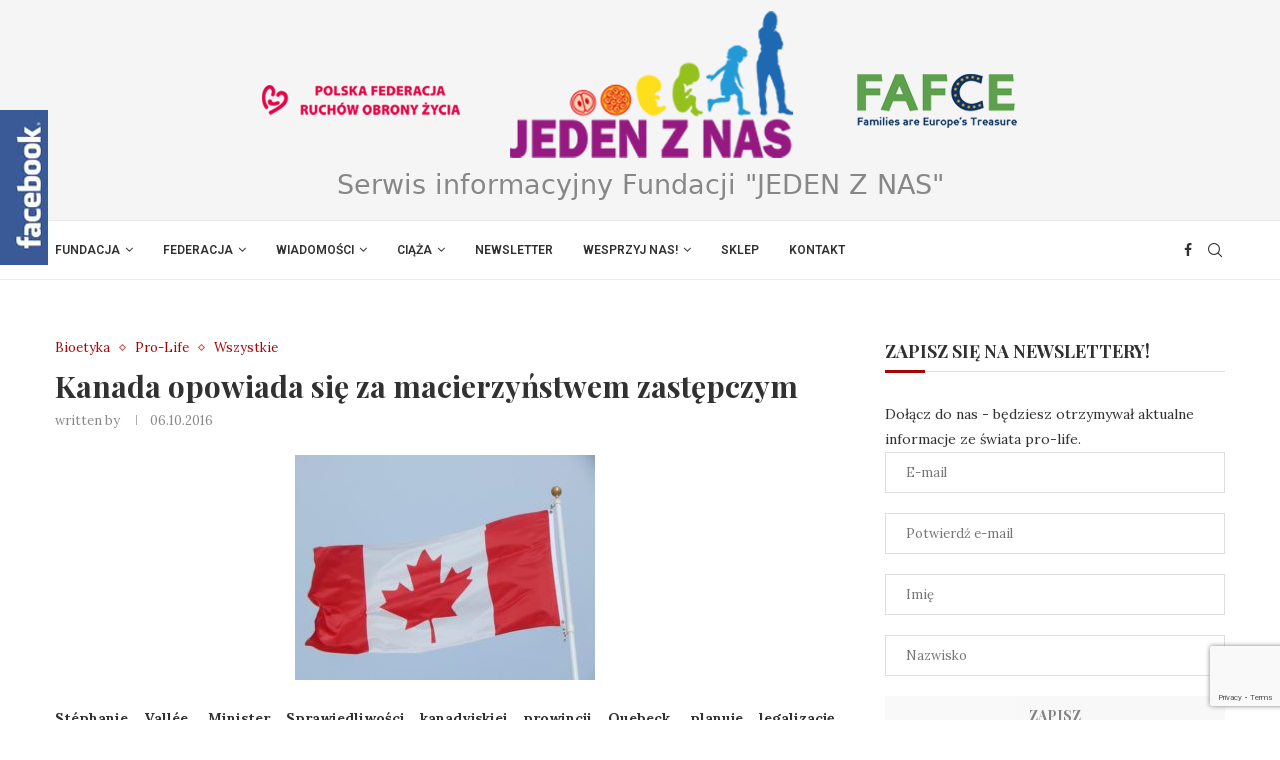

--- FILE ---
content_type: text/html; charset=UTF-8
request_url: https://jedenznas.pl/kanada-opowiada-sie-macierzynstwem-zastepczym/
body_size: 28817
content:
<!DOCTYPE html>
<html lang="pl-PL">
<head>
    <meta charset="UTF-8">
    <meta http-equiv="X-UA-Compatible" content="IE=edge">
    <meta name="viewport" content="width=device-width, initial-scale=1">
    <link rel="profile" href="https://gmpg.org/xfn/11"/>
	    <link rel="alternate" type="application/rss+xml" title="Jeden z nas RSS Feed"
          href="https://jedenznas.pl/feed/"/>
    <link rel="alternate" type="application/atom+xml" title="Jeden z nas Atom Feed"
          href="https://jedenznas.pl/feed/atom/"/>
    <link rel="pingback" href="https://jedenznas.pl/xmlrpc.php"/>
    <!--[if lt IE 9]>
	<script src="https://jedenznas.pl/wp-content/themes/soledad/js/html5.js"></script>
	<![endif]-->
	<link rel='preconnect' href='https://fonts.googleapis.com' />
<link rel='preconnect' href='https://fonts.gstatic.com' />
<meta http-equiv='x-dns-prefetch-control' content='on'>
<link rel='dns-prefetch' href='//fonts.googleapis.com' />
<link rel='dns-prefetch' href='//fonts.gstatic.com' />
<link rel='dns-prefetch' href='//s.gravatar.com' />
<link rel='dns-prefetch' href='//www.google-analytics.com' />
		<style>.penci-library-modal-btn {margin-left: 5px;background: #33ad67;vertical-align: top;font-size: 0 !important;}.penci-library-modal-btn:before {content: '';width: 16px;height: 16px;background-image: url('https://jedenznas.pl/wp-content/themes/soledad/images/penci-icon.png');background-position: center;background-size: contain;background-repeat: no-repeat;}#penci-library-modal .penci-elementor-template-library-template-name {text-align: right;flex: 1 0 0%;}</style>
	<meta name='robots' content='index, follow, max-image-preview:large, max-snippet:-1, max-video-preview:-1' />

	<!-- This site is optimized with the Yoast SEO plugin v26.6 - https://yoast.com/wordpress/plugins/seo/ -->
	<title>Kanada opowiada się za macierzyństwem zastępczym - Jeden z nas</title>
	<link rel="canonical" href="https://jedenznas.pl/kanada-opowiada-sie-macierzynstwem-zastepczym/" />
	<meta property="og:locale" content="pl_PL" />
	<meta property="og:type" content="article" />
	<meta property="og:title" content="Kanada opowiada się za macierzyństwem zastępczym - Jeden z nas" />
	<meta property="og:description" content="Stéphanie Vallée, Minister Sprawiedliwości kanadyjskiej prowincji Quebeck, planuje legalizację macierzyństwa zastępczego. „Myślę, że nadszedł czas&hellip;" />
	<meta property="og:url" content="https://jedenznas.pl/kanada-opowiada-sie-macierzynstwem-zastepczym/" />
	<meta property="og:site_name" content="Jeden z nas" />
	<meta property="article:publisher" content="https://www.facebook.com/jedenznas/" />
	<meta property="article:published_time" content="2016-10-06T11:38:20+00:00" />
	<meta property="og:image" content="https://jedenznas.pl/wp-content/uploads/2016/10/canadian-flag-644729_640-e1475753856601.jpg" />
	<meta property="og:image:width" content="300" />
	<meta property="og:image:height" content="225" />
	<meta property="og:image:type" content="image/jpeg" />
	<meta name="twitter:card" content="summary_large_image" />
	<meta name="twitter:label1" content="Napisane przez" />
	<meta name="twitter:data1" content="" />
	<meta name="twitter:label2" content="Szacowany czas czytania" />
	<meta name="twitter:data2" content="1 minuta" />
	<script type="application/ld+json" class="yoast-schema-graph">{"@context":"https://schema.org","@graph":[{"@type":"WebPage","@id":"https://jedenznas.pl/kanada-opowiada-sie-macierzynstwem-zastepczym/","url":"https://jedenznas.pl/kanada-opowiada-sie-macierzynstwem-zastepczym/","name":"Kanada opowiada się za macierzyństwem zastępczym - Jeden z nas","isPartOf":{"@id":"https://jedenznas.pl/#website"},"primaryImageOfPage":{"@id":"https://jedenznas.pl/kanada-opowiada-sie-macierzynstwem-zastepczym/#primaryimage"},"image":{"@id":"https://jedenznas.pl/kanada-opowiada-sie-macierzynstwem-zastepczym/#primaryimage"},"thumbnailUrl":"https://jedenznas.pl/wp-content/uploads/2016/10/canadian-flag-644729_640-e1475753856601.jpg","datePublished":"2016-10-06T11:38:20+00:00","author":{"@id":""},"breadcrumb":{"@id":"https://jedenznas.pl/kanada-opowiada-sie-macierzynstwem-zastepczym/#breadcrumb"},"inLanguage":"pl-PL","potentialAction":[{"@type":"ReadAction","target":["https://jedenznas.pl/kanada-opowiada-sie-macierzynstwem-zastepczym/"]}]},{"@type":"ImageObject","inLanguage":"pl-PL","@id":"https://jedenznas.pl/kanada-opowiada-sie-macierzynstwem-zastepczym/#primaryimage","url":"https://jedenznas.pl/wp-content/uploads/2016/10/canadian-flag-644729_640-e1475753856601.jpg","contentUrl":"https://jedenznas.pl/wp-content/uploads/2016/10/canadian-flag-644729_640-e1475753856601.jpg","width":300,"height":225},{"@type":"BreadcrumbList","@id":"https://jedenznas.pl/kanada-opowiada-sie-macierzynstwem-zastepczym/#breadcrumb","itemListElement":[{"@type":"ListItem","position":1,"name":"Strona główna","item":"https://jedenznas.pl/"},{"@type":"ListItem","position":2,"name":"Kanada opowiada się za macierzyństwem zastępczym"}]},{"@type":"WebSite","@id":"https://jedenznas.pl/#website","url":"https://jedenznas.pl/","name":"Jeden z nas","description":"Serwis informacyjny fundacji","potentialAction":[{"@type":"SearchAction","target":{"@type":"EntryPoint","urlTemplate":"https://jedenznas.pl/?s={search_term_string}"},"query-input":{"@type":"PropertyValueSpecification","valueRequired":true,"valueName":"search_term_string"}}],"inLanguage":"pl-PL"},{"@type":"Person","@id":"","url":"https://jedenznas.pl/author/"}]}</script>
	<!-- / Yoast SEO plugin. -->


<link rel='dns-prefetch' href='//fonts.googleapis.com' />
<link rel="alternate" type="application/rss+xml" title="Jeden z nas &raquo; Kanał z wpisami" href="https://jedenznas.pl/feed/" />
<link rel="alternate" type="application/rss+xml" title="Jeden z nas &raquo; Kanał z komentarzami" href="https://jedenznas.pl/comments/feed/" />
<link rel="alternate" title="oEmbed (JSON)" type="application/json+oembed" href="https://jedenznas.pl/wp-json/oembed/1.0/embed?url=https%3A%2F%2Fjedenznas.pl%2Fkanada-opowiada-sie-macierzynstwem-zastepczym%2F" />
<link rel="alternate" title="oEmbed (XML)" type="text/xml+oembed" href="https://jedenznas.pl/wp-json/oembed/1.0/embed?url=https%3A%2F%2Fjedenznas.pl%2Fkanada-opowiada-sie-macierzynstwem-zastepczym%2F&#038;format=xml" />
		<!-- This site uses the Google Analytics by ExactMetrics plugin v8.11.1 - Using Analytics tracking - https://www.exactmetrics.com/ -->
							<script src="//www.googletagmanager.com/gtag/js?id=G-PJ671KFEHH"  data-cfasync="false" data-wpfc-render="false" type="text/javascript" async></script>
			<script data-cfasync="false" data-wpfc-render="false" type="text/javascript">
				var em_version = '8.11.1';
				var em_track_user = true;
				var em_no_track_reason = '';
								var ExactMetricsDefaultLocations = {"page_location":"https:\/\/jedenznas.pl\/kanada-opowiada-sie-macierzynstwem-zastepczym\/?\/kanada-opowiada-sie-macierzynstwem-zastepczym\/&&_url=\/kanada-opowiada-sie-macierzynstwem-zastepczym\/&"};
								if ( typeof ExactMetricsPrivacyGuardFilter === 'function' ) {
					var ExactMetricsLocations = (typeof ExactMetricsExcludeQuery === 'object') ? ExactMetricsPrivacyGuardFilter( ExactMetricsExcludeQuery ) : ExactMetricsPrivacyGuardFilter( ExactMetricsDefaultLocations );
				} else {
					var ExactMetricsLocations = (typeof ExactMetricsExcludeQuery === 'object') ? ExactMetricsExcludeQuery : ExactMetricsDefaultLocations;
				}

								var disableStrs = [
										'ga-disable-G-PJ671KFEHH',
									];

				/* Function to detect opted out users */
				function __gtagTrackerIsOptedOut() {
					for (var index = 0; index < disableStrs.length; index++) {
						if (document.cookie.indexOf(disableStrs[index] + '=true') > -1) {
							return true;
						}
					}

					return false;
				}

				/* Disable tracking if the opt-out cookie exists. */
				if (__gtagTrackerIsOptedOut()) {
					for (var index = 0; index < disableStrs.length; index++) {
						window[disableStrs[index]] = true;
					}
				}

				/* Opt-out function */
				function __gtagTrackerOptout() {
					for (var index = 0; index < disableStrs.length; index++) {
						document.cookie = disableStrs[index] + '=true; expires=Thu, 31 Dec 2099 23:59:59 UTC; path=/';
						window[disableStrs[index]] = true;
					}
				}

				if ('undefined' === typeof gaOptout) {
					function gaOptout() {
						__gtagTrackerOptout();
					}
				}
								window.dataLayer = window.dataLayer || [];

				window.ExactMetricsDualTracker = {
					helpers: {},
					trackers: {},
				};
				if (em_track_user) {
					function __gtagDataLayer() {
						dataLayer.push(arguments);
					}

					function __gtagTracker(type, name, parameters) {
						if (!parameters) {
							parameters = {};
						}

						if (parameters.send_to) {
							__gtagDataLayer.apply(null, arguments);
							return;
						}

						if (type === 'event') {
														parameters.send_to = exactmetrics_frontend.v4_id;
							var hookName = name;
							if (typeof parameters['event_category'] !== 'undefined') {
								hookName = parameters['event_category'] + ':' + name;
							}

							if (typeof ExactMetricsDualTracker.trackers[hookName] !== 'undefined') {
								ExactMetricsDualTracker.trackers[hookName](parameters);
							} else {
								__gtagDataLayer('event', name, parameters);
							}
							
						} else {
							__gtagDataLayer.apply(null, arguments);
						}
					}

					__gtagTracker('js', new Date());
					__gtagTracker('set', {
						'developer_id.dNDMyYj': true,
											});
					if ( ExactMetricsLocations.page_location ) {
						__gtagTracker('set', ExactMetricsLocations);
					}
										__gtagTracker('config', 'G-PJ671KFEHH', {"forceSSL":"true"} );
										window.gtag = __gtagTracker;										(function () {
						/* https://developers.google.com/analytics/devguides/collection/analyticsjs/ */
						/* ga and __gaTracker compatibility shim. */
						var noopfn = function () {
							return null;
						};
						var newtracker = function () {
							return new Tracker();
						};
						var Tracker = function () {
							return null;
						};
						var p = Tracker.prototype;
						p.get = noopfn;
						p.set = noopfn;
						p.send = function () {
							var args = Array.prototype.slice.call(arguments);
							args.unshift('send');
							__gaTracker.apply(null, args);
						};
						var __gaTracker = function () {
							var len = arguments.length;
							if (len === 0) {
								return;
							}
							var f = arguments[len - 1];
							if (typeof f !== 'object' || f === null || typeof f.hitCallback !== 'function') {
								if ('send' === arguments[0]) {
									var hitConverted, hitObject = false, action;
									if ('event' === arguments[1]) {
										if ('undefined' !== typeof arguments[3]) {
											hitObject = {
												'eventAction': arguments[3],
												'eventCategory': arguments[2],
												'eventLabel': arguments[4],
												'value': arguments[5] ? arguments[5] : 1,
											}
										}
									}
									if ('pageview' === arguments[1]) {
										if ('undefined' !== typeof arguments[2]) {
											hitObject = {
												'eventAction': 'page_view',
												'page_path': arguments[2],
											}
										}
									}
									if (typeof arguments[2] === 'object') {
										hitObject = arguments[2];
									}
									if (typeof arguments[5] === 'object') {
										Object.assign(hitObject, arguments[5]);
									}
									if ('undefined' !== typeof arguments[1].hitType) {
										hitObject = arguments[1];
										if ('pageview' === hitObject.hitType) {
											hitObject.eventAction = 'page_view';
										}
									}
									if (hitObject) {
										action = 'timing' === arguments[1].hitType ? 'timing_complete' : hitObject.eventAction;
										hitConverted = mapArgs(hitObject);
										__gtagTracker('event', action, hitConverted);
									}
								}
								return;
							}

							function mapArgs(args) {
								var arg, hit = {};
								var gaMap = {
									'eventCategory': 'event_category',
									'eventAction': 'event_action',
									'eventLabel': 'event_label',
									'eventValue': 'event_value',
									'nonInteraction': 'non_interaction',
									'timingCategory': 'event_category',
									'timingVar': 'name',
									'timingValue': 'value',
									'timingLabel': 'event_label',
									'page': 'page_path',
									'location': 'page_location',
									'title': 'page_title',
									'referrer' : 'page_referrer',
								};
								for (arg in args) {
																		if (!(!args.hasOwnProperty(arg) || !gaMap.hasOwnProperty(arg))) {
										hit[gaMap[arg]] = args[arg];
									} else {
										hit[arg] = args[arg];
									}
								}
								return hit;
							}

							try {
								f.hitCallback();
							} catch (ex) {
							}
						};
						__gaTracker.create = newtracker;
						__gaTracker.getByName = newtracker;
						__gaTracker.getAll = function () {
							return [];
						};
						__gaTracker.remove = noopfn;
						__gaTracker.loaded = true;
						window['__gaTracker'] = __gaTracker;
					})();
									} else {
										console.log("");
					(function () {
						function __gtagTracker() {
							return null;
						}

						window['__gtagTracker'] = __gtagTracker;
						window['gtag'] = __gtagTracker;
					})();
									}
			</script>
							<!-- / Google Analytics by ExactMetrics -->
		<style id='wp-img-auto-sizes-contain-inline-css' type='text/css'>
img:is([sizes=auto i],[sizes^="auto," i]){contain-intrinsic-size:3000px 1500px}
/*# sourceURL=wp-img-auto-sizes-contain-inline-css */
</style>
<link rel='stylesheet' id='fblb-css-css' href='https://jedenznas.pl/wp-content/plugins/facebook-like/fblb.css?ver=6.9' type='text/css' media='all' />
<style id='wp-emoji-styles-inline-css' type='text/css'>

	img.wp-smiley, img.emoji {
		display: inline !important;
		border: none !important;
		box-shadow: none !important;
		height: 1em !important;
		width: 1em !important;
		margin: 0 0.07em !important;
		vertical-align: -0.1em !important;
		background: none !important;
		padding: 0 !important;
	}
/*# sourceURL=wp-emoji-styles-inline-css */
</style>
<link rel='stylesheet' id='contact-form-7-css' href='https://jedenznas.pl/wp-content/plugins/contact-form-7/includes/css/styles.css?ver=6.1.4' type='text/css' media='all' />
<link rel='stylesheet' id='miw_owl.carousel.css-css' href='https://jedenznas.pl/wp-content/plugins/multi-image-widget/assets/css/owl.carousel.css?ver=6.9' type='text/css' media='all' />
<link rel='stylesheet' id='miw_owl.theme.css-css' href='https://jedenznas.pl/wp-content/plugins/multi-image-widget/assets/css/owl.theme.css?ver=6.9' type='text/css' media='all' />
<link rel='stylesheet' id='miw_frontend.css-css' href='https://jedenznas.pl/wp-content/plugins/multi-image-widget/assets/css/miw_frontend.css?ver=6.9' type='text/css' media='all' />
<link rel='stylesheet' id='penci-fonts-css' href='https://fonts.googleapis.com/css?family=Playfair+Display%3A300%2C300italic%2C400%2C400italic%2C500%2C500italic%2C700%2C700italic%2C800%2C800italic%7CLora%3A300%2C300italic%2C400%2C400italic%2C500%2C500italic%2C700%2C700italic%2C800%2C800italic%7C-apple-system%3A300%2C300italic%2C400%2C400italic%2C500%2C500italic%2C700%2C700italic%2C800%2C800italic%7CRoboto%3A300%2C300italic%2C400%2C400italic%2C500%2C500italic%2C600%2C600italic%2C700%2C700italic%2C800%2C800italic%26subset%3Dlatin%2Ccyrillic%2Ccyrillic-ext%2Cgreek%2Cgreek-ext%2Clatin-ext&#038;display=swap&#038;ver=8.3.8' type='text/css' media='all' />
<link rel='stylesheet' id='penci-main-style-css' href='https://jedenznas.pl/wp-content/themes/soledad/main.css?ver=8.3.8' type='text/css' media='all' />
<link rel='stylesheet' id='penci-font-awesomeold-css' href='https://jedenznas.pl/wp-content/themes/soledad/css/font-awesome.4.7.0.swap.min.css?ver=4.7.0' type='text/css' media='all' />
<link rel='stylesheet' id='penci_icon-css' href='https://jedenznas.pl/wp-content/themes/soledad/css/penci-icon.css?ver=8.3.8' type='text/css' media='all' />
<link rel='stylesheet' id='penci_style-css' href='https://jedenznas.pl/wp-content/themes/soledad/style.css?ver=8.3.8' type='text/css' media='all' />
<link rel='stylesheet' id='penci_social_counter-css' href='https://jedenznas.pl/wp-content/themes/soledad/css/social-counter.css?ver=8.3.8' type='text/css' media='all' />
<link rel='stylesheet' id='elementor-frontend-css' href='https://jedenznas.pl/wp-content/plugins/elementor/assets/css/frontend.min.css?ver=3.33.6' type='text/css' media='all' />
<link rel='stylesheet' id='elementor-post-25188-css' href='https://jedenznas.pl/wp-content/uploads/elementor/css/post-25188.css?ver=1767745353' type='text/css' media='all' />
<link rel='stylesheet' id='elementor-gf-roboto-css' href='https://fonts.googleapis.com/css?family=Roboto:100,100italic,200,200italic,300,300italic,400,400italic,500,500italic,600,600italic,700,700italic,800,800italic,900,900italic&#038;display=swap&#038;subset=latin-ext' type='text/css' media='all' />
<link rel='stylesheet' id='elementor-gf-robotoslab-css' href='https://fonts.googleapis.com/css?family=Roboto+Slab:100,100italic,200,200italic,300,300italic,400,400italic,500,500italic,600,600italic,700,700italic,800,800italic,900,900italic&#038;display=swap&#038;subset=latin-ext' type='text/css' media='all' />
<script type="text/javascript" src="https://jedenznas.pl/wp-includes/js/jquery/jquery.min.js?ver=3.7.1" id="jquery-core-js"></script>
<script type="text/javascript" src="https://jedenznas.pl/wp-includes/js/jquery/jquery-migrate.min.js?ver=3.4.1" id="jquery-migrate-js"></script>
<script type="text/javascript" src="https://jedenznas.pl/wp-content/plugins/facebook-like/js/userscripts.js?ver=6.9" id="fblb-js-js"></script>
<script type="text/javascript" src="https://jedenznas.pl/wp-content/plugins/google-analytics-dashboard-for-wp/assets/js/frontend-gtag.min.js?ver=8.11.1" id="exactmetrics-frontend-script-js" async="async" data-wp-strategy="async"></script>
<script data-cfasync="false" data-wpfc-render="false" type="text/javascript" id='exactmetrics-frontend-script-js-extra'>/* <![CDATA[ */
var exactmetrics_frontend = {"js_events_tracking":"true","download_extensions":"zip,mp3,mpeg,pdf,docx,pptx,xlsx,rar","inbound_paths":"[{\"path\":\"\\\/go\\\/\",\"label\":\"affiliate\"},{\"path\":\"\\\/recommend\\\/\",\"label\":\"affiliate\"}]","home_url":"https:\/\/jedenznas.pl","hash_tracking":"false","v4_id":"G-PJ671KFEHH"};/* ]]> */
</script>
<link rel="https://api.w.org/" href="https://jedenznas.pl/wp-json/" /><link rel="alternate" title="JSON" type="application/json" href="https://jedenznas.pl/wp-json/wp/v2/posts/3188" /><link rel="EditURI" type="application/rsd+xml" title="RSD" href="https://jedenznas.pl/xmlrpc.php?rsd" />
<link rel='shortlink' href='https://jedenznas.pl/?p=3188' />
<link rel="apple-touch-icon" sizes="180x180" href="/wp-content/uploads/fbrfg/apple-touch-icon.png">
<link rel="icon" type="image/png" sizes="32x32" href="/wp-content/uploads/fbrfg/favicon-32x32.png">
<link rel="icon" type="image/png" sizes="16x16" href="/wp-content/uploads/fbrfg/favicon-16x16.png">
<link rel="manifest" href="/wp-content/uploads/fbrfg/site.webmanifest">
<link rel="shortcut icon" href="/wp-content/uploads/fbrfg/favicon.ico">
<meta name="msapplication-TileColor" content="#da532c">
<meta name="msapplication-config" content="/wp-content/uploads/fbrfg/browserconfig.xml">
<meta name="theme-color" content="#ffffff"><style id="penci-custom-style" type="text/css">body{ --pcbg-cl: #fff; --pctext-cl: #313131; --pcborder-cl: #dedede; --pcheading-cl: #313131; --pcmeta-cl: #888888; --pcaccent-cl: #6eb48c; --pcbody-font: 'PT Serif', serif; --pchead-font: 'Raleway', sans-serif; --pchead-wei: bold; --pcava_bdr:10px; } .single.penci-body-single-style-5 #header, .single.penci-body-single-style-6 #header, .single.penci-body-single-style-10 #header, .single.penci-body-single-style-5 .pc-wrapbuilder-header, .single.penci-body-single-style-6 .pc-wrapbuilder-header, .single.penci-body-single-style-10 .pc-wrapbuilder-header { --pchd-mg: 40px; } .fluid-width-video-wrapper > div { position: absolute; left: 0; right: 0; top: 0; width: 100%; height: 100%; } .yt-video-place { position: relative; text-align: center; } .yt-video-place.embed-responsive .start-video { display: block; top: 0; left: 0; bottom: 0; right: 0; position: absolute; transform: none; } .yt-video-place.embed-responsive .start-video img { margin: 0; padding: 0; top: 50%; display: inline-block; position: absolute; left: 50%; transform: translate(-50%, -50%); width: 68px; height: auto; } .mfp-bg { top: 0; left: 0; width: 100%; height: 100%; z-index: 9999999; overflow: hidden; position: fixed; background: #0b0b0b; opacity: .8; filter: alpha(opacity=80) } .mfp-wrap { top: 0; left: 0; width: 100%; height: 100%; z-index: 9999999; position: fixed; outline: none !important; -webkit-backface-visibility: hidden } body { --pchead-font: 'Playfair Display', serif; } body { --pcbody-font: 'Lora', serif; } p{ line-height: 1.8; } .header-slogan .header-slogan-text{ font-family: -apple-system, system-ui, BlinkMacSystemFont, "Segoe UI", Helvetica, Arial, sans-serif, "Apple Color Emoji", "Segoe UI Emoji", "Segoe UI Symbol"; } #navigation .menu > li > a, #navigation ul.menu ul.sub-menu li > a, .navigation ul.menu ul.sub-menu li > a, .penci-menu-hbg .menu li a, #sidebar-nav .menu li a { font-family: 'Roboto', sans-serif; font-weight: normal; } .penci-hide-tagupdated{ display: none !important; } .header-slogan .header-slogan-text { font-style:normal; } .header-slogan .header-slogan-text { font-weight:100; } .header-slogan .header-slogan-text { font-size:27px; } body { --pchead-wei: 600; } .featured-area .penci-image-holder, .featured-area .penci-slider4-overlay, .featured-area .penci-slide-overlay .overlay-link, .featured-style-29 .featured-slider-overlay, .penci-slider38-overlay{ border-radius: ; -webkit-border-radius: ; } .penci-featured-content-right:before{ border-top-right-radius: ; border-bottom-right-radius: ; } .penci-flat-overlay .penci-slide-overlay .penci-mag-featured-content:before{ border-bottom-left-radius: ; border-bottom-right-radius: ; } .container-single .post-image{ border-radius: ; -webkit-border-radius: ; } .penci-mega-thumbnail .penci-image-holder{ border-radius: ; -webkit-border-radius: ; } #navigation .menu > li > a, #navigation ul.menu ul.sub-menu li > a, .navigation ul.menu ul.sub-menu li > a, .penci-menu-hbg .menu li a, #sidebar-nav .menu li a, #navigation .penci-megamenu .penci-mega-child-categories a, .navigation .penci-megamenu .penci-mega-child-categories a{ font-weight: 600; } body.penci-body-boxed { background-image: url(https://jedenznas.pl/wp-content/uploads/2023/06/fashionmag-pattern-3.png); } body.penci-body-boxed { background-repeat:repeat; } body.penci-body-boxed { background-attachment:scroll; } body.penci-body-boxed { background-size:auto; } body{ --pcaccent-cl: #a60505; } .penci-menuhbg-toggle:hover .lines-button:after, .penci-menuhbg-toggle:hover .penci-lines:before, .penci-menuhbg-toggle:hover .penci-lines:after,.tags-share-box.tags-share-box-s2 .post-share-plike,.penci-video_playlist .penci-playlist-title,.pencisc-column-2.penci-video_playlist .penci-video-nav .playlist-panel-item, .pencisc-column-1.penci-video_playlist .penci-video-nav .playlist-panel-item,.penci-video_playlist .penci-custom-scroll::-webkit-scrollbar-thumb, .pencisc-button, .post-entry .pencisc-button, .penci-dropcap-box, .penci-dropcap-circle, .penci-login-register input[type="submit"]:hover, .penci-ld .penci-ldin:before, .penci-ldspinner > div{ background: #a60505; } a, .post-entry .penci-portfolio-filter ul li a:hover, .penci-portfolio-filter ul li a:hover, .penci-portfolio-filter ul li.active a, .post-entry .penci-portfolio-filter ul li.active a, .penci-countdown .countdown-amount, .archive-box h1, .post-entry a, .container.penci-breadcrumb span a:hover,.container.penci-breadcrumb a:hover, .post-entry blockquote:before, .post-entry blockquote cite, .post-entry blockquote .author, .wpb_text_column blockquote:before, .wpb_text_column blockquote cite, .wpb_text_column blockquote .author, .penci-pagination a:hover, ul.penci-topbar-menu > li a:hover, div.penci-topbar-menu > ul > li a:hover, .penci-recipe-heading a.penci-recipe-print,.penci-review-metas .penci-review-btnbuy, .main-nav-social a:hover, .widget-social .remove-circle a:hover i, .penci-recipe-index .cat > a.penci-cat-name, #bbpress-forums li.bbp-body ul.forum li.bbp-forum-info a:hover, #bbpress-forums li.bbp-body ul.topic li.bbp-topic-title a:hover, #bbpress-forums li.bbp-body ul.forum li.bbp-forum-info .bbp-forum-content a, #bbpress-forums li.bbp-body ul.topic p.bbp-topic-meta a, #bbpress-forums .bbp-breadcrumb a:hover, #bbpress-forums .bbp-forum-freshness a:hover, #bbpress-forums .bbp-topic-freshness a:hover, #buddypress ul.item-list li div.item-title a, #buddypress ul.item-list li h4 a, #buddypress .activity-header a:first-child, #buddypress .comment-meta a:first-child, #buddypress .acomment-meta a:first-child, div.bbp-template-notice a:hover, .penci-menu-hbg .menu li a .indicator:hover, .penci-menu-hbg .menu li a:hover, #sidebar-nav .menu li a:hover, .penci-rlt-popup .rltpopup-meta .rltpopup-title:hover, .penci-video_playlist .penci-video-playlist-item .penci-video-title:hover, .penci_list_shortcode li:before, .penci-dropcap-box-outline, .penci-dropcap-circle-outline, .penci-dropcap-regular, .penci-dropcap-bold{ color: #a60505; } .penci-home-popular-post ul.slick-dots li button:hover, .penci-home-popular-post ul.slick-dots li.slick-active button, .post-entry blockquote .author span:after, .error-image:after, .error-404 .go-back-home a:after, .penci-header-signup-form, .woocommerce span.onsale, .woocommerce #respond input#submit:hover, .woocommerce a.button:hover, .woocommerce button.button:hover, .woocommerce input.button:hover, .woocommerce nav.woocommerce-pagination ul li span.current, .woocommerce div.product .entry-summary div[itemprop="description"]:before, .woocommerce div.product .entry-summary div[itemprop="description"] blockquote .author span:after, .woocommerce div.product .woocommerce-tabs #tab-description blockquote .author span:after, .woocommerce #respond input#submit.alt:hover, .woocommerce a.button.alt:hover, .woocommerce button.button.alt:hover, .woocommerce input.button.alt:hover, .pcheader-icon.shoping-cart-icon > a > span, #penci-demobar .buy-button, #penci-demobar .buy-button:hover, .penci-recipe-heading a.penci-recipe-print:hover,.penci-review-metas .penci-review-btnbuy:hover, .penci-review-process span, .penci-review-score-total, #navigation.menu-style-2 ul.menu ul.sub-menu:before, #navigation.menu-style-2 .menu ul ul.sub-menu:before, .penci-go-to-top-floating, .post-entry.blockquote-style-2 blockquote:before, #bbpress-forums #bbp-search-form .button, #bbpress-forums #bbp-search-form .button:hover, .wrapper-boxed .bbp-pagination-links span.current, #bbpress-forums #bbp_reply_submit:hover, #bbpress-forums #bbp_topic_submit:hover,#main .bbp-login-form .bbp-submit-wrapper button[type="submit"]:hover, #buddypress .dir-search input[type=submit], #buddypress .groups-members-search input[type=submit], #buddypress button:hover, #buddypress a.button:hover, #buddypress a.button:focus, #buddypress input[type=button]:hover, #buddypress input[type=reset]:hover, #buddypress ul.button-nav li a:hover, #buddypress ul.button-nav li.current a, #buddypress div.generic-button a:hover, #buddypress .comment-reply-link:hover, #buddypress input[type=submit]:hover, #buddypress div.pagination .pagination-links .current, #buddypress div.item-list-tabs ul li.selected a, #buddypress div.item-list-tabs ul li.current a, #buddypress div.item-list-tabs ul li a:hover, #buddypress table.notifications thead tr, #buddypress table.notifications-settings thead tr, #buddypress table.profile-settings thead tr, #buddypress table.profile-fields thead tr, #buddypress table.wp-profile-fields thead tr, #buddypress table.messages-notices thead tr, #buddypress table.forum thead tr, #buddypress input[type=submit] { background-color: #a60505; } .penci-pagination ul.page-numbers li span.current, #comments_pagination span { color: #fff; background: #a60505; border-color: #a60505; } .footer-instagram h4.footer-instagram-title > span:before, .woocommerce nav.woocommerce-pagination ul li span.current, .penci-pagination.penci-ajax-more a.penci-ajax-more-button:hover, .penci-recipe-heading a.penci-recipe-print:hover,.penci-review-metas .penci-review-btnbuy:hover, .home-featured-cat-content.style-14 .magcat-padding:before, .wrapper-boxed .bbp-pagination-links span.current, #buddypress .dir-search input[type=submit], #buddypress .groups-members-search input[type=submit], #buddypress button:hover, #buddypress a.button:hover, #buddypress a.button:focus, #buddypress input[type=button]:hover, #buddypress input[type=reset]:hover, #buddypress ul.button-nav li a:hover, #buddypress ul.button-nav li.current a, #buddypress div.generic-button a:hover, #buddypress .comment-reply-link:hover, #buddypress input[type=submit]:hover, #buddypress div.pagination .pagination-links .current, #buddypress input[type=submit], form.pc-searchform.penci-hbg-search-form input.search-input:hover, form.pc-searchform.penci-hbg-search-form input.search-input:focus, .penci-dropcap-box-outline, .penci-dropcap-circle-outline { border-color: #a60505; } .woocommerce .woocommerce-error, .woocommerce .woocommerce-info, .woocommerce .woocommerce-message { border-top-color: #a60505; } .penci-slider ol.penci-control-nav li a.penci-active, .penci-slider ol.penci-control-nav li a:hover, .penci-related-carousel .owl-dot.active span, .penci-owl-carousel-slider .owl-dot.active span{ border-color: #a60505; background-color: #a60505; } .woocommerce .woocommerce-message:before, .woocommerce form.checkout table.shop_table .order-total .amount, .woocommerce ul.products li.product .price ins, .woocommerce ul.products li.product .price, .woocommerce div.product p.price ins, .woocommerce div.product span.price ins, .woocommerce div.product p.price, .woocommerce div.product .entry-summary div[itemprop="description"] blockquote:before, .woocommerce div.product .woocommerce-tabs #tab-description blockquote:before, .woocommerce div.product .entry-summary div[itemprop="description"] blockquote cite, .woocommerce div.product .entry-summary div[itemprop="description"] blockquote .author, .woocommerce div.product .woocommerce-tabs #tab-description blockquote cite, .woocommerce div.product .woocommerce-tabs #tab-description blockquote .author, .woocommerce div.product .product_meta > span a:hover, .woocommerce div.product .woocommerce-tabs ul.tabs li.active, .woocommerce ul.cart_list li .amount, .woocommerce ul.product_list_widget li .amount, .woocommerce table.shop_table td.product-name a:hover, .woocommerce table.shop_table td.product-price span, .woocommerce table.shop_table td.product-subtotal span, .woocommerce-cart .cart-collaterals .cart_totals table td .amount, .woocommerce .woocommerce-info:before, .woocommerce div.product span.price, .penci-container-inside.penci-breadcrumb span a:hover,.penci-container-inside.penci-breadcrumb a:hover { color: #a60505; } .standard-content .penci-more-link.penci-more-link-button a.more-link, .penci-readmore-btn.penci-btn-make-button a, .penci-featured-cat-seemore.penci-btn-make-button a{ background-color: #a60505; color: #fff; } .penci-vernav-toggle:before{ border-top-color: #a60505; color: #fff; } .penci-top-bar, .penci-topbar-trending .penci-owl-carousel .owl-item, ul.penci-topbar-menu ul.sub-menu, div.penci-topbar-menu > ul ul.sub-menu, .pctopbar-login-btn .pclogin-sub{ background-color: #111111; } .headline-title.nticker-style-3:after{ border-color: #111111; } .headline-title { background-color: #a60505; } .headline-title.nticker-style-2:after, .headline-title.nticker-style-4:after{ border-color: #a60505; } a.penci-topbar-post-title:hover { color: #a60505; } ul.penci-topbar-menu > li a:hover, div.penci-topbar-menu > ul > li a:hover { color: #a60505; } .penci-topbar-social a:hover { color: #a60505; } #penci-login-popup:before{ opacity: ; } #header .inner-header { background-color: #f5f5f5; background-image: none; } #navigation ul.menu > li > a:before, #navigation .menu > ul > li > a:before{ content: none; } .header-slogan .header-slogan-text:before, .header-slogan .header-slogan-text:after{ content: none; } #navigation .menu > li > a:hover, #navigation .menu li.current-menu-item > a, #navigation .menu > li.current_page_item > a, #navigation .menu > li:hover > a, #navigation .menu > li.current-menu-ancestor > a, #navigation .menu > li.current-menu-item > a, #navigation .menu .sub-menu li a:hover, #navigation .menu .sub-menu li.current-menu-item > a, #navigation .sub-menu li:hover > a { color: #a60505; } #navigation ul.menu > li > a:before, #navigation .menu > ul > li > a:before { background: #a60505; } #navigation .penci-megamenu .penci-mega-child-categories a.cat-active, #navigation .menu .penci-megamenu .penci-mega-child-categories a:hover, #navigation .menu .penci-megamenu .penci-mega-latest-posts .penci-mega-post a:hover { color: #a60505; } #navigation .penci-megamenu .penci-mega-thumbnail .mega-cat-name { background: #a60505; } #navigation .penci-megamenu .post-mega-title a, .pc-builder-element .navigation .penci-megamenu .penci-content-megamenu .penci-mega-latest-posts .penci-mega-post .post-mega-title a{ text-transform: none; } .header-slogan .header-slogan-text { color: #878787; } #navigation .menu .sub-menu li a:hover, #navigation .menu .sub-menu li.current-menu-item > a, #navigation .sub-menu li:hover > a { color: #a60505; } #navigation.menu-style-2 ul.menu ul.sub-menu:before, #navigation.menu-style-2 .menu ul ul.sub-menu:before { background-color: #a60505; } .penci-featured-content .feat-text h3 a, .featured-style-35 .feat-text-right h3 a, .featured-style-4 .penci-featured-content .feat-text h3 a, .penci-mag-featured-content h3 a, .pencislider-container .pencislider-content .pencislider-title { text-transform: none; } .home-featured-cat-content, .penci-featured-cat-seemore, .penci-featured-cat-custom-ads, .home-featured-cat-content.style-8 { margin-bottom: 40px; } .home-featured-cat-content.style-8 .penci-grid li.list-post:last-child{ margin-bottom: 0; } .home-featured-cat-content.style-3, .home-featured-cat-content.style-11{ margin-bottom: 30px; } .home-featured-cat-content.style-7{ margin-bottom: 14px; } .home-featured-cat-content.style-13{ margin-bottom: 20px; } .penci-featured-cat-seemore, .penci-featured-cat-custom-ads{ margin-top: -20px; } .penci-featured-cat-seemore.penci-seemore-style-7, .mag-cat-style-7 .penci-featured-cat-custom-ads{ margin-top: -18px; } .penci-featured-cat-seemore.penci-seemore-style-8, .mag-cat-style-8 .penci-featured-cat-custom-ads{ margin-top: 0px; } .penci-featured-cat-seemore.penci-seemore-style-13, .mag-cat-style-13 .penci-featured-cat-custom-ads{ margin-top: -20px; } .penci-homepage-title.penci-magazine-title h3 a, .penci-border-arrow.penci-homepage-title .inner-arrow { font-size: 18px; } .penci-header-signup-form { padding-top: px; padding-bottom: px; } .penci-header-signup-form { background-color: #a60505; } .header-social a:hover i, .main-nav-social a:hover, .penci-menuhbg-toggle:hover .lines-button:after, .penci-menuhbg-toggle:hover .penci-lines:before, .penci-menuhbg-toggle:hover .penci-lines:after { color: #a60505; } #sidebar-nav .menu li a:hover, .header-social.sidebar-nav-social a:hover i, #sidebar-nav .menu li a .indicator:hover, #sidebar-nav .menu .sub-menu li a .indicator:hover{ color: #a60505; } #sidebar-nav-logo:before{ background-color: #a60505; } .penci-slide-overlay .overlay-link, .penci-slider38-overlay, .penci-flat-overlay .penci-slide-overlay .penci-mag-featured-content:before { opacity: ; } .penci-item-mag:hover .penci-slide-overlay .overlay-link, .featured-style-38 .item:hover .penci-slider38-overlay, .penci-flat-overlay .penci-item-mag:hover .penci-slide-overlay .penci-mag-featured-content:before { opacity: ; } .penci-featured-content .featured-slider-overlay { opacity: ; } .featured-style-29 .featured-slider-overlay { opacity: ; } .penci-standard-cat .cat > a.penci-cat-name { color: #a60505; } .penci-standard-cat .cat:before, .penci-standard-cat .cat:after { background-color: #a60505; } .standard-content .penci-post-box-meta .penci-post-share-box a:hover, .standard-content .penci-post-box-meta .penci-post-share-box a.liked { color: #a60505; } .header-standard .post-entry a:hover, .header-standard .author-post span a:hover, .standard-content a, .standard-content .post-entry a, .standard-post-entry a.more-link:hover, .penci-post-box-meta .penci-box-meta a:hover, .standard-content .post-entry blockquote:before, .post-entry blockquote cite, .post-entry blockquote .author, .standard-content-special .author-quote span, .standard-content-special .format-post-box .post-format-icon i, .standard-content-special .format-post-box .dt-special a:hover, .standard-content .penci-more-link a.more-link, .standard-content .penci-post-box-meta .penci-box-meta a:hover { color: #a60505; } .standard-content .penci-more-link.penci-more-link-button a.more-link{ background-color: #a60505; color: #fff; } .standard-content-special .author-quote span:before, .standard-content-special .author-quote span:after, .standard-content .post-entry ul li:before, .post-entry blockquote .author span:after, .header-standard:after { background-color: #a60505; } .penci-more-link a.more-link:before, .penci-more-link a.more-link:after { border-color: #a60505; } .penci-grid li .item h2 a, .penci-masonry .item-masonry h2 a { } .penci-featured-infor .cat a.penci-cat-name, .penci-grid .cat a.penci-cat-name, .penci-masonry .cat a.penci-cat-name, .penci-featured-infor .cat a.penci-cat-name { color: #a60505; } .penci-featured-infor .cat a.penci-cat-name:after, .penci-grid .cat a.penci-cat-name:after, .penci-masonry .cat a.penci-cat-name:after, .penci-featured-infor .cat a.penci-cat-name:after{ border-color: #a60505; } .penci-post-share-box a.liked, .penci-post-share-box a:hover { color: #a60505; } .overlay-post-box-meta .overlay-share a:hover, .overlay-author a:hover, .penci-grid .standard-content-special .format-post-box .dt-special a:hover, .grid-post-box-meta span a:hover, .grid-post-box-meta span a.comment-link:hover, .penci-grid .standard-content-special .author-quote span, .penci-grid .standard-content-special .format-post-box .post-format-icon i, .grid-mixed .penci-post-box-meta .penci-box-meta a:hover { color: #a60505; } .penci-grid .standard-content-special .author-quote span:before, .penci-grid .standard-content-special .author-quote span:after, .grid-header-box:after, .list-post .header-list-style:after { background-color: #a60505; } .penci-grid .post-box-meta span:after, .penci-masonry .post-box-meta span:after { border-color: #a60505; } .penci-readmore-btn.penci-btn-make-button a{ background-color: #a60505; color: #fff; } .penci-grid li.typography-style .overlay-typography { opacity: ; } .penci-grid li.typography-style:hover .overlay-typography { opacity: ; } .penci-grid li.typography-style .item .main-typography h2 a:hover { color: #a60505; } .penci-grid li.typography-style .grid-post-box-meta span a:hover { color: #a60505; } .overlay-header-box .cat > a.penci-cat-name:hover { color: #a60505; } .penci-sidebar-content .widget, .penci-sidebar-content.pcsb-boxed-whole { margin-bottom: 40px; } .penci-sidebar-content .penci-border-arrow .inner-arrow { font-size: 18px; } .penci-sidebar-content .penci-border-arrow .inner-arrow, .penci-sidebar-content.style-4 .penci-border-arrow .inner-arrow:before, .penci-sidebar-content.style-4 .penci-border-arrow .inner-arrow:after, .penci-sidebar-content.style-5 .penci-border-arrow, .penci-sidebar-content.style-7 .penci-border-arrow, .penci-sidebar-content.style-9 .penci-border-arrow{ border-color: #dedede; } .penci-sidebar-content .penci-border-arrow:before { border-top-color: #dedede; } .penci-sidebar-content.style-16 .penci-border-arrow:after{ background-color: #dedede; } .penci-sidebar-content.style-7 .penci-border-arrow .inner-arrow:before, .penci-sidebar-content.style-9 .penci-border-arrow .inner-arrow:before { background-color: #a60505; } .penci-video_playlist .penci-video-playlist-item .penci-video-title:hover,.widget ul.side-newsfeed li .side-item .side-item-text h4 a:hover, .widget a:hover, .penci-sidebar-content .widget-social a:hover span, .widget-social a:hover span, .penci-tweets-widget-content .icon-tweets, .penci-tweets-widget-content .tweet-intents a, .penci-tweets-widget-content .tweet-intents span:after, .widget-social.remove-circle a:hover i , #wp-calendar tbody td a:hover, .penci-video_playlist .penci-video-playlist-item .penci-video-title:hover, .widget ul.side-newsfeed li .side-item .side-item-text .side-item-meta a:hover{ color: #a60505; } .widget .tagcloud a:hover, .widget-social a:hover i, .widget input[type="submit"]:hover,.penci-user-logged-in .penci-user-action-links a:hover,.penci-button:hover, .widget button[type="submit"]:hover { color: #fff; background-color: #a60505; border-color: #a60505; } .about-widget .about-me-heading:before { border-color: #a60505; } .penci-tweets-widget-content .tweet-intents-inner:before, .penci-tweets-widget-content .tweet-intents-inner:after, .pencisc-column-1.penci-video_playlist .penci-video-nav .playlist-panel-item, .penci-video_playlist .penci-custom-scroll::-webkit-scrollbar-thumb, .penci-video_playlist .penci-playlist-title { background-color: #a60505; } .penci-owl-carousel.penci-tweets-slider .owl-dots .owl-dot.active span, .penci-owl-carousel.penci-tweets-slider .owl-dots .owl-dot:hover span { border-color: #a60505; background-color: #a60505; } ul.footer-socials li a i{ font-size: 12px; } ul.footer-socials li a svg{ width: 12px; } ul.footer-socials li a span { font-size: 12px; } #footer-copyright * { font-size: 13px; } #footer-copyright * { font-style: normal; } .footer-subscribe .widget .mc4wp-form input[type="submit"] { background-color: #111111; } .footer-subscribe .widget .mc4wp-form input[type="submit"]:hover { background-color: #a60505; } .footer-widget-wrapper .penci-tweets-widget-content .icon-tweets, .footer-widget-wrapper .penci-tweets-widget-content .tweet-intents a, .footer-widget-wrapper .penci-tweets-widget-content .tweet-intents span:after, .footer-widget-wrapper .widget ul.side-newsfeed li .side-item .side-item-text h4 a:hover, .footer-widget-wrapper .widget a:hover, .footer-widget-wrapper .widget-social a:hover span, .footer-widget-wrapper a:hover, .footer-widget-wrapper .widget-social.remove-circle a:hover i, .footer-widget-wrapper .widget ul.side-newsfeed li .side-item .side-item-text .side-item-meta a:hover{ color: #a60505; } .footer-widget-wrapper .widget .tagcloud a:hover, .footer-widget-wrapper .widget-social a:hover i, .footer-widget-wrapper .mc4wp-form input[type="submit"]:hover, .footer-widget-wrapper .widget input[type="submit"]:hover,.footer-widget-wrapper .penci-user-logged-in .penci-user-action-links a:hover, .footer-widget-wrapper .widget button[type="submit"]:hover { color: #fff; background-color: #a60505; border-color: #a60505; } .footer-widget-wrapper .about-widget .about-me-heading:before { border-color: #a60505; } .footer-widget-wrapper .penci-tweets-widget-content .tweet-intents-inner:before, .footer-widget-wrapper .penci-tweets-widget-content .tweet-intents-inner:after { background-color: #a60505; } .footer-widget-wrapper .penci-owl-carousel.penci-tweets-slider .owl-dots .owl-dot.active span, .footer-widget-wrapper .penci-owl-carousel.penci-tweets-slider .owl-dots .owl-dot:hover span { border-color: #a60505; background: #a60505; } ul.footer-socials li a:hover i { background-color: #ffffff; border-color: #ffffff; } ul.footer-socials li a:hover span { color: #ffffff; } .footer-socials-section, .penci-footer-social-moved{ border-color: #212121; } #footer-section, .penci-footer-social-moved{ background-color: #111111; } #footer-section .footer-menu li a:hover { color: #a60505; } .penci-go-to-top-floating { background-color: #a60505; } #footer-section a { color: #a60505; } .comment-content a, .container-single .post-entry a, .container-single .format-post-box .dt-special a:hover, .container-single .author-quote span, .container-single .author-post span a:hover, .post-entry blockquote:before, .post-entry blockquote cite, .post-entry blockquote .author, .wpb_text_column blockquote:before, .wpb_text_column blockquote cite, .wpb_text_column blockquote .author, .post-pagination a:hover, .author-content h5 a:hover, .author-content .author-social:hover, .item-related h3 a:hover, .container-single .format-post-box .post-format-icon i, .container.penci-breadcrumb.single-breadcrumb span a:hover,.container.penci-breadcrumb.single-breadcrumb a:hover, .penci_list_shortcode li:before, .penci-dropcap-box-outline, .penci-dropcap-circle-outline, .penci-dropcap-regular, .penci-dropcap-bold, .header-standard .post-box-meta-single .author-post span a:hover{ color: #a60505; } .container-single .standard-content-special .format-post-box, ul.slick-dots li button:hover, ul.slick-dots li.slick-active button, .penci-dropcap-box-outline, .penci-dropcap-circle-outline { border-color: #a60505; } ul.slick-dots li button:hover, ul.slick-dots li.slick-active button, #respond h3.comment-reply-title span:before, #respond h3.comment-reply-title span:after, .post-box-title:before, .post-box-title:after, .container-single .author-quote span:before, .container-single .author-quote span:after, .post-entry blockquote .author span:after, .post-entry blockquote .author span:before, .post-entry ul li:before, #respond #submit:hover, div.wpforms-container .wpforms-form.wpforms-form input[type=submit]:hover, div.wpforms-container .wpforms-form.wpforms-form button[type=submit]:hover, div.wpforms-container .wpforms-form.wpforms-form .wpforms-page-button:hover, .wpcf7 input[type="submit"]:hover, .widget_wysija input[type="submit"]:hover, .post-entry.blockquote-style-2 blockquote:before,.tags-share-box.tags-share-box-s2 .post-share-plike, .penci-dropcap-box, .penci-dropcap-circle, .penci-ldspinner > div{ background-color: #a60505; } .container-single .post-entry .post-tags a:hover { color: #fff; border-color: #a60505; background-color: #a60505; } .container-single .penci-standard-cat .cat > a.penci-cat-name { color: #a60505; } .container-single .penci-standard-cat .cat:before, .container-single .penci-standard-cat .cat:after { background-color: #a60505; } .container-single .single-post-title { text-transform: none; } @media only screen and (min-width: 769px){ .container-single .single-post-title { font-size: 30px; } } .container-single .single-post-title { } .list-post .header-list-style:after, .grid-header-box:after, .penci-overlay-over .overlay-header-box:after, .home-featured-cat-content .first-post .magcat-detail .mag-header:after { content: none; } .list-post .header-list-style, .grid-header-box, .penci-overlay-over .overlay-header-box, .home-featured-cat-content .first-post .magcat-detail .mag-header{ padding-bottom: 0; } .penci-single-style-6 .single-breadcrumb, .penci-single-style-5 .single-breadcrumb, .penci-single-style-4 .single-breadcrumb, .penci-single-style-3 .single-breadcrumb, .penci-single-style-9 .single-breadcrumb, .penci-single-style-7 .single-breadcrumb{ text-align: left; } .container-single .header-standard, .container-single .post-box-meta-single { text-align: left; } .rtl .container-single .header-standard,.rtl .container-single .post-box-meta-single { text-align: right; } .container-single .post-pagination h5 { text-transform: none; } #respond h3.comment-reply-title span:before, #respond h3.comment-reply-title span:after, .post-box-title:before, .post-box-title:after { content: none; display: none; } .container-single .item-related h3 a { text-transform: none; } .container-single .post-share a:hover, .container-single .post-share a.liked, .page-share .post-share a:hover { color: #a60505; } .tags-share-box.tags-share-box-2_3 .post-share .count-number-like, .post-share .count-number-like { color: #a60505; } .post-entry a, .container-single .post-entry a{ color: #a60505; } ul.homepage-featured-boxes .penci-fea-in:hover h4 span { color: #a60505; } .penci-home-popular-post .item-related h3 a:hover { color: #a60505; } .penci-border-arrow.penci-homepage-title .inner-arrow, .penci-homepage-title.style-4 .inner-arrow:before, .penci-homepage-title.style-4 .inner-arrow:after, .penci-homepage-title.style-7, .penci-homepage-title.style-9 { border-color: #dedede; } .penci-border-arrow.penci-homepage-title:before { border-top-color: #dedede; } .penci-homepage-title.style-5, .penci-homepage-title.style-7{ border-color: #dedede; } .penci-homepage-title.style-16.penci-border-arrow:after{ background-color: #dedede; } .penci-homepage-title.style-7 .inner-arrow:before, .penci-homepage-title.style-9 .inner-arrow:before{ background-color: #a60505; } .home-featured-cat-content .magcat-detail h3 a:hover { color: #a60505; } .home-featured-cat-content .grid-post-box-meta span a:hover { color: #a60505; } .home-featured-cat-content .first-post .magcat-detail .mag-header:after { background: #a60505; } .penci-slider ol.penci-control-nav li a.penci-active, .penci-slider ol.penci-control-nav li a:hover { border-color: #a60505; background: #a60505; } .home-featured-cat-content .mag-photo .mag-overlay-photo { opacity: ; } .home-featured-cat-content .mag-photo:hover .mag-overlay-photo { opacity: ; } .inner-item-portfolio:hover .penci-portfolio-thumbnail a:after { opacity: ; } .grid-post-box-meta, .header-standard .author-post, .penci-post-box-meta .penci-box-meta, .overlay-header-box .overlay-author, .post-box-meta-single, .tags-share-box{ font-size: 13px; } .featured-area.featured-style-13{ margin-top: -60px; } .widget ul.side-newsfeed li .side-item .side-item-text h4 a {font-size: 14px} #header .inner-header .container { padding: 10px; } #navigation .container.container-fullwidth { width: var(--pcctain); max-width:90%; } .header-slogan { margin: 5px; } .post-entry { text-align: justify} .miw.miw-linear .miw-loop { text-align: center; } @media only screen and (max-width: 1100px) { .header-slogan-text { font-size: 21px !important; } } @media only screen and (max-width: 800px) { .header-slogan-text { font-size: 15px !important; } } .aligncenter { text-align: center; } .penci-block-vc .penci-border-arrow .inner-arrow { font-size: 18px; } .penci-block-vc .penci-border-arrow .inner-arrow, .penci-block-vc.style-4 .penci-border-arrow .inner-arrow:before, .penci-block-vc.style-4 .penci-border-arrow .inner-arrow:after, .penci-block-vc.style-5 .penci-border-arrow, .penci-block-vc.style-7 .penci-border-arrow, .penci-block-vc.style-9 .penci-border-arrow { border-color: #dedede; } .penci-block-vc .penci-border-arrow:before { border-top-color: #dedede; } .penci-block-vc .style-7.penci-border-arrow .inner-arrow:before, .penci-block-vc.style-9 .penci-border-arrow .inner-arrow:before { background-color: #a60505; } .penci_header.penci-header-builder.main-builder-header{}.penci-header-image-logo,.penci-header-text-logo{}.pc-logo-desktop.penci-header-image-logo img{}@media only screen and (max-width: 767px){.penci_navbar_mobile .penci-header-image-logo img{}}.penci_builder_sticky_header_desktop .penci-header-image-logo img{}.penci_navbar_mobile .penci-header-text-logo{}.penci_navbar_mobile .penci-header-image-logo img{}.penci_navbar_mobile .sticky-enable .penci-header-image-logo img{}.pb-logo-sidebar-mobile{}.pc-builder-element.pb-logo-sidebar-mobile img{}.pc-logo-sticky{}.pc-builder-element.pc-logo-sticky.pc-logo img{}.pc-builder-element.pc-main-menu{}.pc-builder-element.pc-second-menu{}.pc-builder-element.pc-third-menu{}.penci-builder.penci-builder-button.button-1{}.penci-builder.penci-builder-button.button-1:hover{}.penci-builder.penci-builder-button.button-2{}.penci-builder.penci-builder-button.button-2:hover{}.penci-builder.penci-builder-button.button-3{}.penci-builder.penci-builder-button.button-3:hover{}.penci-builder.penci-builder-button.button-mobile-1{}.penci-builder.penci-builder-button.button-mobile-1:hover{}.penci-builder.penci-builder-button.button-2{}.penci-builder.penci-builder-button.button-2:hover{}.penci-builder-mobile-sidebar-nav.penci-menu-hbg{border-width:0;}.pc-builder-menu.pc-dropdown-menu{}.pc-builder-element.pc-logo.pb-logo-mobile{}.pc-header-element.penci-topbar-social .pclogin-item a{}body.penci-header-preview-layout .wrapper-boxed{min-height:1500px}.penci_header_overlap .penci-desktop-topblock,.penci-desktop-topblock{border-width:0;}.penci_header_overlap .penci-desktop-topbar,.penci-desktop-topbar{border-width:0;}.penci_header_overlap .penci-desktop-midbar,.penci-desktop-midbar{border-width:0;}.penci_header_overlap .penci-desktop-bottombar,.penci-desktop-bottombar{border-width:0;}.penci_header_overlap .penci-desktop-bottomblock,.penci-desktop-bottomblock{border-width:0;}.penci_header_overlap .penci-sticky-top,.penci-sticky-top{border-width:0;}.penci_header_overlap .penci-sticky-mid,.penci-sticky-mid{border-width:0;}.penci_header_overlap .penci-sticky-bottom,.penci-sticky-bottom{border-width:0;}.penci_header_overlap .penci-mobile-topbar,.penci-mobile-topbar{border-width:0;}.penci_header_overlap .penci-mobile-midbar,.penci-mobile-midbar{border-width:0;}.penci_header_overlap .penci-mobile-bottombar,.penci-mobile-bottombar{border-width:0;} body { --pcdm_btnbg: rgba(0, 0, 0, .1); --pcdm_btnd: #666; --pcdm_btndbg: #fff; --pcdm_btnn: var(--pctext-cl); --pcdm_btnnbg: var(--pcbg-cl); } body.pcdm-enable { --pcbg-cl: #000000; --pcbg-l-cl: #1a1a1a; --pcbg-d-cl: #000000; --pctext-cl: #fff; --pcborder-cl: #313131; --pcborders-cl: #3c3c3c; --pcheading-cl: rgba(255,255,255,0.9); --pcmeta-cl: #999999; --pcl-cl: #fff; --pclh-cl: #a60505; --pcaccent-cl: #a60505; background-color: var(--pcbg-cl); color: var(--pctext-cl); } body.pcdark-df.pcdm-enable.pclight-mode { --pcbg-cl: #fff; --pctext-cl: #313131; --pcborder-cl: #dedede; --pcheading-cl: #313131; --pcmeta-cl: #888888; --pcaccent-cl: #a60505; }</style><script>
var penciBlocksArray=[];
var portfolioDataJs = portfolioDataJs || [];var PENCILOCALCACHE = {};
		(function () {
				"use strict";
		
				PENCILOCALCACHE = {
					data: {},
					remove: function ( ajaxFilterItem ) {
						delete PENCILOCALCACHE.data[ajaxFilterItem];
					},
					exist: function ( ajaxFilterItem ) {
						return PENCILOCALCACHE.data.hasOwnProperty( ajaxFilterItem ) && PENCILOCALCACHE.data[ajaxFilterItem] !== null;
					},
					get: function ( ajaxFilterItem ) {
						return PENCILOCALCACHE.data[ajaxFilterItem];
					},
					set: function ( ajaxFilterItem, cachedData ) {
						PENCILOCALCACHE.remove( ajaxFilterItem );
						PENCILOCALCACHE.data[ajaxFilterItem] = cachedData;
					}
				};
			}
		)();function penciBlock() {
		    this.atts_json = '';
		    this.content = '';
		}</script>
<script type="application/ld+json">{
    "@context": "https:\/\/schema.org\/",
    "@type": "organization",
    "@id": "#organization",
    "logo": {
        "@type": "ImageObject",
        "url": "https:\/\/jedenznas.pl\/wp-content\/uploads\/2024\/03\/logos5.png"
    },
    "url": "https:\/\/jedenznas.pl\/",
    "name": "Jeden z nas",
    "description": "Serwis informacyjny fundacji"
}</script><script type="application/ld+json">{
    "@context": "https:\/\/schema.org\/",
    "@type": "WebSite",
    "name": "Jeden z nas",
    "alternateName": "Serwis informacyjny fundacji",
    "url": "https:\/\/jedenznas.pl\/"
}</script><script type="application/ld+json">{
    "@context": "https:\/\/schema.org\/",
    "@type": "BlogPosting",
    "headline": "Kanada opowiada si\u0119 za macierzy\u0144stwem zast\u0119pczym",
    "description": "St\u00e9phanie Vall\u00e9e, Minister Sprawiedliwo\u015bci kanadyjskiej prowincji Quebeck, planuje legalizacj\u0119 macierzy\u0144stwa zast\u0119pczego. \u201eMy\u015bl\u0119, \u017ce nadszed\u0142 czas&hellip;",
    "datePublished": "2016-10-06",
    "datemodified": "2016-10-06",
    "mainEntityOfPage": "https:\/\/jedenznas.pl\/kanada-opowiada-sie-macierzynstwem-zastepczym\/",
    "image": {
        "@type": "ImageObject",
        "url": "https:\/\/jedenznas.pl\/wp-content\/uploads\/2016\/10\/canadian-flag-644729_640-e1475753856601.jpg",
        "width": 300,
        "height": 225
    },
    "publisher": {
        "@type": "Organization",
        "name": "Jeden z nas",
        "logo": {
            "@type": "ImageObject",
            "url": "https:\/\/jedenznas.pl\/wp-content\/uploads\/2024\/03\/logos5.png"
        }
    }
}</script><script type="application/ld+json">{
    "@context": "https:\/\/schema.org\/",
    "@type": "BreadcrumbList",
    "itemListElement": [
        {
            "@type": "ListItem",
            "position": 1,
            "item": {
                "@id": "https:\/\/jedenznas.pl",
                "name": "Home"
            }
        },
        {
            "@type": "ListItem",
            "position": 2,
            "item": {
                "@id": "https:\/\/jedenznas.pl\/category\/wszystkie\/",
                "name": "Wszystkie"
            }
        },
        {
            "@type": "ListItem",
            "position": 3,
            "item": {
                "@id": "https:\/\/jedenznas.pl\/kanada-opowiada-sie-macierzynstwem-zastepczym\/",
                "name": "Kanada opowiada si\u0119 za macierzy\u0144stwem zast\u0119pczym"
            }
        }
    ]
}</script><meta name="generator" content="Elementor 3.33.6; features: e_font_icon_svg, additional_custom_breakpoints; settings: css_print_method-external, google_font-enabled, font_display-swap">
			<style>
				.e-con.e-parent:nth-of-type(n+4):not(.e-lazyloaded):not(.e-no-lazyload),
				.e-con.e-parent:nth-of-type(n+4):not(.e-lazyloaded):not(.e-no-lazyload) * {
					background-image: none !important;
				}
				@media screen and (max-height: 1024px) {
					.e-con.e-parent:nth-of-type(n+3):not(.e-lazyloaded):not(.e-no-lazyload),
					.e-con.e-parent:nth-of-type(n+3):not(.e-lazyloaded):not(.e-no-lazyload) * {
						background-image: none !important;
					}
				}
				@media screen and (max-height: 640px) {
					.e-con.e-parent:nth-of-type(n+2):not(.e-lazyloaded):not(.e-no-lazyload),
					.e-con.e-parent:nth-of-type(n+2):not(.e-lazyloaded):not(.e-no-lazyload) * {
						background-image: none !important;
					}
				}
			</style>
			
</head>

<body data-rsssl=1 class="wp-singular post-template-default single single-post postid-3188 single-format-standard wp-theme-soledad soledad-ver-8-3-8 pclight-mode pcmn-drdw-style-slide_down pchds-default elementor-default elementor-kit-25188">
<div id="soledad_wrapper" class="wrapper-boxed header-style-header-2 penci-hlogo-center header-search-style-default">
	<div class="penci-header-wrap"><header id="header" class="header-header-2 has-bottom-line" itemscope="itemscope" itemtype="https://schema.org/WPHeader">
			<div class="inner-header penci-header-second">
			<div class="container container-fullwidth">
				<div id="logo">
					<a href="https://jedenznas.pl/"><img
            class="penci-mainlogo penci-limg pclogo-cls"             src="https://jedenznas.pl/wp-content/uploads/2024/03/logos5.png" alt="Jeden z nas"
            width="766"
            height="150"></a>
									</div>

									<div class="header-slogan">
						<div class="header-slogan-text">Serwis informacyjny Fundacji "JEDEN Z NAS" </div>
					</div>
				
							</div>
		</div>
								<nav id="navigation" class="header-layout-bottom header-2 menu-style-2" role="navigation" itemscope itemtype="https://schema.org/SiteNavigationElement">
			<div class="container container-fullwidth">
				<div class="button-menu-mobile header-2"><svg width=18px height=18px viewBox="0 0 512 384" version=1.1 xmlns=http://www.w3.org/2000/svg xmlns:xlink=http://www.w3.org/1999/xlink><g stroke=none stroke-width=1 fill-rule=evenodd><g transform="translate(0.000000, 0.250080)"><rect x=0 y=0 width=512 height=62></rect><rect x=0 y=161 width=512 height=62></rect><rect x=0 y=321 width=512 height=62></rect></g></g></svg></div>
				<ul id="menu-menu-glowne" class="menu"><li id="menu-item-165" class="menu-item menu-item-type-custom menu-item-object-custom menu-item-has-children ajax-mega-menu menu-item-165"><a>Fundacja</a>
<ul class="sub-menu">
	<li id="menu-item-2321" class="menu-item menu-item-type-post_type menu-item-object-page ajax-mega-menu menu-item-2321"><a href="https://jedenznas.pl/o-nas/">O nas</a></li>
	<li id="menu-item-90" class="menu-item menu-item-type-post_type menu-item-object-page ajax-mega-menu menu-item-90"><a href="https://jedenznas.pl/inicjatywa/">Inicjatywa</a></li>
	<li id="menu-item-23576" class="menu-item menu-item-type-post_type menu-item-object-page ajax-mega-menu menu-item-23576"><a href="https://jedenznas.pl/interdyscyplinarna-akademia-bioetyki/">Interdyscyplinarna Akademia Bioetyki</a></li>
	<li id="menu-item-89" class="menu-item menu-item-type-post_type menu-item-object-page ajax-mega-menu menu-item-89"><a href="https://jedenznas.pl/o-fundacji/przewodnik-bioetyka-dla-mlodych/">Przewodnik: “Bioetyka dla Młodych”</a></li>
	<li id="menu-item-10113" class="menu-item menu-item-type-post_type menu-item-object-page ajax-mega-menu menu-item-10113"><a href="https://jedenznas.pl/rodo/">RODO</a></li>
	<li id="menu-item-23662" class="menu-item menu-item-type-post_type menu-item-object-page ajax-mega-menu menu-item-23662"><a href="https://jedenznas.pl/zapytania-ofertowe/">Zapytania ofertowe</a></li>
</ul>
</li>
<li id="menu-item-12010" class="menu-item menu-item-type-custom menu-item-object-custom menu-item-has-children ajax-mega-menu menu-item-12010"><a>Federacja</a>
<ul class="sub-menu">
	<li id="menu-item-12019" class="menu-item menu-item-type-post_type menu-item-object-page ajax-mega-menu menu-item-12019"><a href="https://jedenznas.pl/o-federacji/">O Federacji</a></li>
	<li id="menu-item-12018" class="menu-item menu-item-type-post_type menu-item-object-page ajax-mega-menu menu-item-12018"><a href="https://jedenznas.pl/wladze/">Władze</a></li>
	<li id="menu-item-18772" class="menu-item menu-item-type-post_type menu-item-object-page ajax-mega-menu menu-item-18772"><a href="https://jedenznas.pl/czlonkowie/">Członkowie</a></li>
	<li id="menu-item-24484" class="menu-item menu-item-type-post_type menu-item-object-page ajax-mega-menu menu-item-24484"><a href="https://jedenznas.pl/o-federacji/statut_pfroz/">Statut</a></li>
</ul>
</li>
<li id="menu-item-164" class="menu-item menu-item-type-custom menu-item-object-custom menu-item-has-children ajax-mega-menu menu-item-164"><a>Wiadomości</a>
<ul class="sub-menu">
	<li id="menu-item-91" class="menu-item menu-item-type-taxonomy menu-item-object-category current-post-ancestor current-menu-parent current-post-parent ajax-mega-menu menu-item-91"><a href="https://jedenznas.pl/category/wszystkie/">Wszystkie</a></li>
	<li id="menu-item-93" class="menu-item menu-item-type-taxonomy menu-item-object-category ajax-mega-menu menu-item-93"><a href="https://jedenznas.pl/category/wszystkie/fundacja/">Federacja</a></li>
	<li id="menu-item-92" class="menu-item menu-item-type-taxonomy menu-item-object-category current-post-ancestor current-menu-parent current-post-parent ajax-mega-menu menu-item-92"><a href="https://jedenznas.pl/category/wszystkie/pro-life/">Pro-Life</a></li>
	<li id="menu-item-94" class="menu-item menu-item-type-taxonomy menu-item-object-category current-post-ancestor current-menu-parent current-post-parent ajax-mega-menu menu-item-94"><a href="https://jedenznas.pl/category/wszystkie/bioetyka/">Bioetyka</a></li>
	<li id="menu-item-95" class="menu-item menu-item-type-taxonomy menu-item-object-category menu-item-has-children ajax-mega-menu menu-item-95"><a href="https://jedenznas.pl/category/wszystkie/polityka/">Prawo i polityka</a>
	<ul class="sub-menu">
		<li id="menu-item-558" class="menu-item menu-item-type-custom menu-item-object-custom ajax-mega-menu menu-item-558"><a href="http://www.europarl.europa.eu/meps/pl/search.html?country=PL">Eurodeputowani</a></li>
	</ul>
</li>
</ul>
</li>
<li id="menu-item-4721" class="menu-item menu-item-type-custom menu-item-object-custom menu-item-has-children ajax-mega-menu menu-item-4721"><a>Ciąża</a>
<ul class="sub-menu">
	<li id="menu-item-18951" class="menu-item menu-item-type-post_type menu-item-object-page ajax-mega-menu menu-item-18951"><a href="https://jedenznas.pl/pomoc-po-urodzeniu/">Pomoc po urodzeniu</a></li>
	<li id="menu-item-4716" class="menu-item menu-item-type-post_type menu-item-object-page ajax-mega-menu menu-item-4716"><a href="https://jedenznas.pl/organizacje-niosace-pomoc/">Organizacje niosące pomoc</a></li>
	<li id="menu-item-4720" class="menu-item menu-item-type-post_type menu-item-object-page ajax-mega-menu menu-item-4720"><a href="https://jedenznas.pl/chore-dziecko/">Chore Dziecko</a></li>
	<li id="menu-item-4717" class="menu-item menu-item-type-post_type menu-item-object-page ajax-mega-menu menu-item-4717"><a href="https://jedenznas.pl/oddac-z-milosci/">Oddać z miłości</a></li>
	<li id="menu-item-4719" class="menu-item menu-item-type-post_type menu-item-object-page ajax-mega-menu menu-item-4719"><a href="https://jedenznas.pl/domy-samotnej-matki/">Domy Samotnej Matki</a></li>
	<li id="menu-item-4714" class="menu-item menu-item-type-post_type menu-item-object-page ajax-mega-menu menu-item-4714"><a href="https://jedenznas.pl/rozwoj-twojego-dziecka/">Rozwój Twojego Dziecka</a></li>
	<li id="menu-item-4715" class="menu-item menu-item-type-post_type menu-item-object-page ajax-mega-menu menu-item-4715"><a href="https://jedenznas.pl/po-aborcji/">Po aborcji</a></li>
</ul>
</li>
<li id="menu-item-25" class="menu-item menu-item-type-post_type menu-item-object-page ajax-mega-menu menu-item-25"><a href="https://jedenznas.pl/nasze-newslettery/">Newsletter</a></li>
<li id="menu-item-3495" class="menu-item menu-item-type-custom menu-item-object-custom menu-item-has-children ajax-mega-menu menu-item-3495"><a href="#">Wesprzyj Nas!</a>
<ul class="sub-menu">
	<li id="menu-item-547" class="menu-item menu-item-type-post_type menu-item-object-page ajax-mega-menu menu-item-547"><a href="https://jedenznas.pl/wesprzyj-nas/">Wesprzyj Nas!</a></li>
	<li id="menu-item-3494" class="menu-item menu-item-type-post_type menu-item-object-page ajax-mega-menu menu-item-3494"><a href="https://jedenznas.pl/pobierz-materialy/">Pobierz materiały</a></li>
</ul>
</li>
<li id="menu-item-2233" class="menu-item menu-item-type-custom menu-item-object-custom ajax-mega-menu menu-item-2233"><a href="https://sklep.jedenznas.pl">Sklep</a></li>
<li id="menu-item-24" class="menu-item menu-item-type-post_type menu-item-object-page ajax-mega-menu menu-item-24"><a href="https://jedenznas.pl/kontakt/">Kontakt</a></li>
</ul><div id="top-search" class="penci-top-search pcheader-icon top-search-classes">
    <a href="#" class="search-click" aria-label="Search">
        <i class="penciicon-magnifiying-glass"></i>
    </a>
    <div class="show-search pcbds-default">
		            <form role="search" method="get" class="pc-searchform"
                  action="https://jedenznas.pl/">
                <div class="pc-searchform-inner">
                    <input type="text" class="search-input"
                           placeholder="Type and hit enter..." name="s"/>
                    <i class="penciicon-magnifiying-glass"></i>
                    <button type="submit"
                            class="searchsubmit">Search</button>
                </div>
            </form>
			        <a href="#" aria-label="Search" class="search-click close-search"><i class="penciicon-close-button"></i></a>
    </div>
</div>
				
				                    <div class="main-nav-social">
						<div class="inner-header-social">
				<a href="https://www.facebook.com/fundacjajedenznas/" aria-label="Facebook"  rel="noreferrer" target="_blank"><i class="penci-faicon fa fa-facebook" ></i></a>
			</div>                    </div>
				
            </div>
        </nav><!-- End Navigation -->
			</header>
<!-- end #header -->
</div>
<div class="penci-single-wrapper">
    <div class="penci-single-block">
		
		
        <div class="container container-single container-single-magazine penci_sidebar  penci-enable-lightbox">
            <div id="main" class="penci-main-sticky-sidebar">
                <div class="theiaStickySidebar">

					
																	<article id="post-3188" class="post type-post status-publish">

	
		
            <div class="header-standard header-classic single-header">
	            				                    <div class="penci-standard-cat"><span class="cat"><a style="" class="penci-cat-name penci-cat-4" href="https://jedenznas.pl/category/wszystkie/bioetyka/"  rel="category tag"><span style="">Bioetyka</span></a><a style="" class="penci-cat-name penci-cat-3" href="https://jedenznas.pl/category/wszystkie/pro-life/"  rel="category tag"><span style="">Pro-Life</span></a><a style="" class="penci-cat-name penci-cat-7" href="https://jedenznas.pl/category/wszystkie/"  rel="category tag"><span style="">Wszystkie</span></a></span></div>
				

                <h1 class="post-title single-post-title entry-title">Kanada opowiada się za macierzyństwem zastępczym</h1>

										<div class="penci-hide-tagupdated">
			<span class="author-italic author vcard">by                                         <a class="author-url url fn n"
                                           href="https://jedenznas.pl/author/"></a>
									</span>
			<time class="entry-date published" datetime="2016-10-06T13:38:20+02:00">06.10.2016</time>		</div>
										                    <div class="post-box-meta-single">
						                            <span class="author-post byline"><span
                                        class="author vcard">written by                                         <a class="author-url url fn n"
                                           href="https://jedenznas.pl/author/"></a>
									</span></span>
												                            <span><time class="entry-date published" datetime="2016-10-06T13:38:20+02:00">06.10.2016</time></span>
																														                    </div>
					                        </div>

			
			
			
		
		
							                    <div class="post-image">
						<a href="https://jedenznas.pl/wp-content/uploads/2016/10/canadian-flag-644729_640-e1475753856601.jpg" data-rel="penci-gallery-image-content">							                                <img class="attachment-penci-full-thumb size-penci-full-thumb penci-lazy wp-post-image pc-singlep-img"
                                     width="300" height="225"
                                     src="data:image/svg+xml,%3Csvg%20xmlns=&#039;http://www.w3.org/2000/svg&#039;%20viewBox=&#039;0%200%20300%20225&#039;%3E%3C/svg%3E"
                                     alt="" title="canadian-flag-644729_640"                                     data-sizes="(max-width: 767px) 585px, 1170px"
                                     data-srcset="https://jedenznas.pl/wp-content/uploads/2016/10/canadian-flag-644729_640-e1475753856601.jpg 585w,https://jedenznas.pl/wp-content/uploads/2016/10/canadian-flag-644729_640-e1475753856601.jpg"
                                     data-src="https://jedenznas.pl/wp-content/uploads/2016/10/canadian-flag-644729_640-e1475753856601.jpg">
														</a>                    </div>
							
		
	
	
	
	    <div class="post-entry blockquote-style-2">
        <div class="inner-post-entry entry-content" id="penci-post-entry-inner">

			<i class="penci-post-countview-number-check" style="display:none">442</i>
			<p><strong>Stéphanie Vallée, Minister Sprawiedliwości kanadyjskiej prowincji Quebeck, planuje legalizację macierzyństwa zastępczego. „Myślę, że nadszedł czas na szczerą rozmowę na ten temat. Społeczeństwo się zmieniło. Macierzyństwo zastępcze wydaje się być pożądane przez niektóre pary. Jest ono bardziej powszechne niż na początku lat 80-tych czy 90-tych. Dlatego też musimy zająć się tym problemem” – stwierdziła w rozmowie z <em>La Presse</em>.</strong></p>
<p>&nbsp;</p>
<p>Vallée uważa, że ze względu na brak jasnych regulacji prawnych, pary zamieszkujące Quebeck  muszą obecnie zwracać się do matek zastępczych z krajów azjatyckich, z których ubogie kobiety oferują swoje łono. Ogólne wytyczne pozwalają jednak na „rozwój i modernizacje prawa rodzinnego w tym aspekcie”. Pani Minister stwierdza: „Tego rodzaju ustawa wymaga dużo pracy i refleksji, ponieważ związana jest z prawem międzynarodowym, prawem kanadyjskim, a także medycyną. Po to jesteśmy”.</p>
<p>&nbsp;</p>
<p>Inicjatywa dynamicznego rozwoju kanadyjskiego prawa w tym zakresie ma być z jednej strony odpowiedzią na częściowe lub całkowite zaostrzenia prawa w Indiach, Tajlandii i Meksyku. Z drugiej zaś strony z powodu powszechnego systemu opieki zdrowotnej w kraju. Po drugiej stronie granicy, w Stanach Zjednoczonych, pobierane są ubezpieczenia zdrowotne dla matek zastępczych, co generuje znaczne koszty.</p>
<p>&nbsp;</p>
<p>Macierzyństwo zastępcze w Kanadzie jest nielegalne, a zapłata za poniesione koszty niedopuszczalna.  Za matkę prawną uważa się matkę biologiczną, chyba że zrzeka się ona swoich praw.</p>
<p>&nbsp;</p>
<p>Źródło: <a href="http://www.bioedge.org/bioethics/canada-moves-toward-legal-surrogacy/12023">www.bioedge.org</a></p>

			
            <div class="penci-single-link-pages">
				            </div>

			        </div>
    </div>

	
	    <div class="tags-share-box single-post-share tags-share-box-s1  center-box  social-align-default disable-btnplus post-share hide-like-count">
				            <span class="single-comment-o"><i class="penci-faicon fa fa-comment-o" ></i>0 comment</span>
		
								<a class="new-ver-share post-share-item post-share-facebook" aria-label="Share on Facebook" target="_blank"  rel="noreferrer" href="https://www.facebook.com/sharer/sharer.php?u=https://jedenznas.pl/kanada-opowiada-sie-macierzynstwem-zastepczym/"><i class="penci-faicon fa fa-facebook" ></i><span class="dt-share">Facebook</span></a><a class="new-ver-share post-share-item post-share-twitter" aria-label="Share on Twitter" target="_blank"  rel="noreferrer" href="https://twitter.com/intent/tweet?text=Check%20out%20this%20article:%20Kanada%20opowiada%20si%C4%99%20za%20macierzy%C5%84stwem%20zast%C4%99pczym%20-%20https://jedenznas.pl/kanada-opowiada-sie-macierzynstwem-zastepczym/"><i class="penci-faicon fa fa-twitter" ></i><span class="dt-share">Twitter</span></a><a class="new-ver-share post-share-item post-share-pinterest" aria-label="Pin to Pinterest" data-pin-do="none"  rel="noreferrer" target="_blank" href="https://www.pinterest.com/pin/create/button/?url=https%3A%2F%2Fjedenznas.pl%2Fkanada-opowiada-sie-macierzynstwem-zastepczym%2F&media=https%3A%2F%2Fjedenznas.pl%2Fwp-content%2Fuploads%2F2016%2F10%2Fcanadian-flag-644729_640-115x115.jpg&description=Kanada+opowiada+si%C4%99+za+macierzy%C5%84stwem+zast%C4%99pczym"><i class="penci-faicon fa fa-pinterest" ></i><span class="dt-share">Pinterest</span></a><a class="new-ver-share post-share-item post-share-linkedin" aria-label="Share on LinkedIn" target="_blank"  rel="noreferrer" href="https://www.linkedin.com/shareArticle?mini=true&#038;url=https%3A%2F%2Fjedenznas.pl%2Fkanada-opowiada-sie-macierzynstwem-zastepczym%2F&#038;title=Kanada%20opowiada%20si%C4%99%20za%20macierzy%C5%84stwem%20zast%C4%99pczym"><i class="penci-faicon fa fa-linkedin" ></i><span class="dt-share">Linkedin</span></a><a class="new-ver-share post-share-item post-share-reddit" aria-label="Share on Reddit" target="_blank"  rel="noreferrer" href="https://reddit.com/submit?url=https%3A%2F%2Fjedenznas.pl%2Fkanada-opowiada-sie-macierzynstwem-zastepczym%2F&#038;title=Kanada%20opowiada%20si%C4%99%20za%20macierzy%C5%84stwem%20zast%C4%99pczym"><i class="penci-faicon fa fa-reddit-alien" ></i><span class="dt-share">Reddit</span></a><a class="new-ver-share post-share-item post-share-whatsapp" aria-label="Share on Whatsapp" target="_blank"  rel="noreferrer" href="https://api.whatsapp.com/send?text=Kanada%20opowiada%20si%C4%99%20za%20macierzy%C5%84stwem%20zast%C4%99pczym %0A%0A https%3A%2F%2Fjedenznas.pl%2Fkanada-opowiada-sie-macierzynstwem-zastepczym%2F"><i class="penci-faicon fa fa-whatsapp" ></i><span class="dt-share">Whatsapp</span></a><a class="new-ver-share post-share-item post-share-skype" aria-label="Share on Skype" target="_blank"  rel="noreferrer" href="https://web.skype.com/share?url=https://jedenznas.pl/kanada-opowiada-sie-macierzynstwem-zastepczym/&#038;text=Kanada%20opowiada%20się%20za%20macierzyństwem%20zastępczym"><i class="penci-faicon fa fa-skype" ></i><span class="dt-share">Skype</span></a><a class="new-ver-share post-share-item post-share-email" target="_blank" aria-label="Share via Email" rel="noreferrer" href="/cdn-cgi/l/email-protection#[base64]"><i class="penci-faicon fa fa-envelope" ></i><span class="dt-share">Email</span></a><a class="post-share-item post-share-expand" href="#" aria-label="Share Expand"><i class="penci-faicon penciicon-add" ></i></a>		    </div>
	
	
							    <div class="post-author abio-style-1 bioimg-round">
        <div class="author-img">
			<img alt='' src='https://secure.gravatar.com/avatar/?s=100&#038;d=mm&#038;r=g' srcset='https://secure.gravatar.com/avatar/?s=200&#038;d=mm&#038;r=g 2x' class='avatar avatar-100 photo avatar-default' height='100' width='100' decoding='async'/>        </div>
        <div class="author-content">
            <h5></h5>
			            <p></p>
            <div class="bio-social">
																																								            </div>
        </div>
    </div>
			
			
			
			
		
			
							<div class="post-pagination">
		        <div class="prev-post">
			            <div class="prev-post-inner">
                <div class="prev-post-title">
                    <span>previous post</span>
                </div>
                <a href="https://jedenznas.pl/xiv-gdanskie-spotkania-etyka-lekarska/">
                    <div class="pagi-text">
                        <h5 class="prev-title">XIV Gdańskie Spotkania z Etyką Lekarską</h5>
                    </div>
                </a>
            </div>
        </div>
	
	        <div class="next-post">
			            <div class="next-post-inner">
                <div class="prev-post-title next-post-title">
                    <span>next post</span>
                </div>
                <a href="https://jedenznas.pl/wielka-brytania-aplikacja-umozliwiajaca-zamowienie-ojca-internet/">
                    <div class="pagi-text">
                        <h5 class="next-title">Wielka Brytania: aplikacja umożliwiająca „zamówienie ojca” przez Internet</h5>
                    </div>
                </a>
            </div>
        </div>
	</div>
			
			
			
		
			
			
							<div class="post-related">
	        <div class="post-title-box"><h4
                    class="post-box-title">You may also like</h4></div>
		    <div class="penci-owl-carousel penci-owl-carousel-slider penci-related-carousel"
         data-lazy="true" data-item="3" data-desktop="3" data-tablet="2" data-tabsmall="2"
         data-auto="false"
         data-speed="300" data-dots="true">
					                <div class="item-related">
						                					                    <a class="related-thumb penci-image-holder penci-lazy"
                       data-bgset="https://jedenznas.pl/wp-content/uploads/2026/01/Papa-Leone-mentre-legge-il-suo-discorso-@Vatican-Media-585x390.jpeg"
                       href="https://jedenznas.pl/leon-xiv-ochrona-prawa-do-zycia-fundamentem-wszystkich-praw-czlowieka/" title="Leon XIV: ochrona prawa do życia fundamentem wszystkich praw człowieka">
													                        </a>
						                        <h3>
                            <a href="https://jedenznas.pl/leon-xiv-ochrona-prawa-do-zycia-fundamentem-wszystkich-praw-czlowieka/">Leon XIV: ochrona prawa do życia fundamentem wszystkich...</a>
                        </h3>
						                            <span class="date"><time class="entry-date published" datetime="2026-01-09T10:52:29+01:00">09.01.2026</time></span>
						                </div>
			                <div class="item-related">
						                					                    <a class="related-thumb penci-image-holder penci-lazy"
                       data-bgset="https://jedenznas.pl/wp-content/uploads/2026/01/pexels-dusan-cvetanovic-254415846-12541594-585x390.jpg"
                       href="https://jedenznas.pl/stanowisko-zespolu-ekspertow-kep-ds-bioetycznych-wobec-rezolucji-parlamentu-europejskiego-my-voice-my-choice-for-safe-and-accessible-abortion/" title="Stanowisko Zespołu Ekspertów KEP ds. Bioetycznych wobec rezolucji Parlamentu Europejskiego „My Voice, My Choice: For Safe and Accessible Abortion”">
													                        </a>
						                        <h3>
                            <a href="https://jedenznas.pl/stanowisko-zespolu-ekspertow-kep-ds-bioetycznych-wobec-rezolucji-parlamentu-europejskiego-my-voice-my-choice-for-safe-and-accessible-abortion/">Stanowisko Zespołu Ekspertów KEP ds. Bioetycznych wobec rezolucji...</a>
                        </h3>
						                            <span class="date"><time class="entry-date published" datetime="2026-01-08T10:34:51+01:00">08.01.2026</time></span>
						                </div>
			                <div class="item-related">
						                					                    <a class="related-thumb penci-image-holder penci-lazy"
                       data-bgset="https://jedenznas.pl/wp-content/uploads/2026/01/Leon-585x390.jpeg"
                       href="https://jedenznas.pl/papiez-przypomina-o-nienaruszalnej-godnosci-osoby-ludzkiej/" title="Papież przypomina o nienaruszalnej godności osoby ludzkiej">
													                        </a>
						                        <h3>
                            <a href="https://jedenznas.pl/papiez-przypomina-o-nienaruszalnej-godnosci-osoby-ludzkiej/">Papież przypomina o nienaruszalnej godności osoby ludzkiej</a>
                        </h3>
						                            <span class="date"><time class="entry-date published" datetime="2026-01-04T16:15:00+01:00">04.01.2026</time></span>
						                </div>
			                <div class="item-related">
						                					                    <a class="related-thumb penci-image-holder penci-lazy"
                       data-bgset="https://jedenznas.pl/wp-content/uploads/2024/12/USA-heart-–-fot.-pexels-585x390.jpg"
                       href="https://jedenznas.pl/usa-od-1991-r-zamknieto-70-proc-klinik-aborcyjnych/" title="USA: od 1991 r. zamknięto 70 proc. klinik aborcyjnych">
													                        </a>
						                        <h3>
                            <a href="https://jedenznas.pl/usa-od-1991-r-zamknieto-70-proc-klinik-aborcyjnych/">USA: od 1991 r. zamknięto 70 proc. klinik...</a>
                        </h3>
						                            <span class="date"><time class="entry-date published" datetime="2025-12-31T13:07:25+01:00">31.12.2025</time></span>
						                </div>
			                <div class="item-related">
						                					                    <a class="related-thumb penci-image-holder penci-lazy"
                       data-bgset="https://jedenznas.pl/wp-content/uploads/2025/12/pexels-elly-fairytale-5859795-585x390.jpg"
                       href="https://jedenznas.pl/fafce-wykluczona-ze-wszystkich-funduszy-ue/" title="FAFCE wykluczona ze wszystkich funduszy UE">
													                        </a>
						                        <h3>
                            <a href="https://jedenznas.pl/fafce-wykluczona-ze-wszystkich-funduszy-ue/">FAFCE wykluczona ze wszystkich funduszy UE</a>
                        </h3>
						                            <span class="date"><time class="entry-date published" datetime="2025-12-22T09:05:56+01:00">22.12.2025</time></span>
						                </div>
			                <div class="item-related">
						                					                    <a class="related-thumb penci-image-holder penci-lazy"
                       data-bgset="https://jedenznas.pl/wp-content/uploads/2025/11/pexels-pixabay-38999-585x390.jpg"
                       href="https://jedenznas.pl/stanowisko-zespolu-ekspertow-kep-ds-bioetycznych-odnosnie-do-godnosci-osobowej-i-prawa-do-chrztu-dzieci-poczetych-metoda-in-vitro/" title="Stanowisko Zespołu Ekspertów KEP ds. Bioetycznych odnośnie do godności osobowej i prawa do chrztu dzieci poczętych metodą in vitro">
													                        </a>
						                        <h3>
                            <a href="https://jedenznas.pl/stanowisko-zespolu-ekspertow-kep-ds-bioetycznych-odnosnie-do-godnosci-osobowej-i-prawa-do-chrztu-dzieci-poczetych-metoda-in-vitro/">Stanowisko Zespołu Ekspertów KEP ds. Bioetycznych odnośnie do...</a>
                        </h3>
						                            <span class="date"><time class="entry-date published" datetime="2025-11-21T13:00:13+01:00">21.11.2025</time></span>
						                </div>
			                <div class="item-related">
						                					                    <a class="related-thumb penci-image-holder penci-lazy"
                       data-bgset="https://jedenznas.pl/wp-content/uploads/2025/11/pexels-pavel-danilyuk-8763068-585x390.jpg"
                       href="https://jedenznas.pl/dlaczego-mezczyzni-chca-miec-dzieci/" title="Dlaczego mężczyźni chcą mieć dzieci?">
													                        </a>
						                        <h3>
                            <a href="https://jedenznas.pl/dlaczego-mezczyzni-chca-miec-dzieci/">Dlaczego mężczyźni chcą mieć dzieci?</a>
                        </h3>
						                            <span class="date"><time class="entry-date published" datetime="2025-11-17T11:09:11+01:00">17.11.2025</time></span>
						                </div>
			                <div class="item-related">
						                					                    <a class="related-thumb penci-image-holder penci-lazy"
                       data-bgset="https://jedenznas.pl/wp-content/uploads/2025/11/54901379511_f9181dfb56_k-585x390.jpg"
                       href="https://jedenznas.pl/otwarcie-poradni-rodzinnej-w-nowym-targu-w-ramach-projektu-po-pierwsze-rodzina/" title="Otwarcie poradni rodzinnej w Nowym Targu w ramach projektu „Po pierwsze rodzina”">
													                        </a>
						                        <h3>
                            <a href="https://jedenznas.pl/otwarcie-poradni-rodzinnej-w-nowym-targu-w-ramach-projektu-po-pierwsze-rodzina/">Otwarcie poradni rodzinnej w Nowym Targu w ramach...</a>
                        </h3>
						                            <span class="date"><time class="entry-date published" datetime="2025-11-04T15:57:42+01:00">04.11.2025</time></span>
						                </div>
			                <div class="item-related">
						                					                    <a class="related-thumb penci-image-holder penci-lazy"
                       data-bgset="https://jedenznas.pl/wp-content/uploads/2024/03/Jakub-Baltrosziewcz-fot.-Alicja-Kosciesza-KAI-585x390.jpg"
                       href="https://jedenznas.pl/jakub-baltroszewicz-musimy-zrobic-wszystko-by-powstrzymac-probe-wprowadzenie-finansowania-w-ue-turystyki-aborcyjnej-dla-kobiet-z-krajow-gdzie-zycie-jest-chronione/" title="Jakub Bałtroszewicz: Musimy zrobić wszystko, by powstrzymać próbę wprowadzenie finansowania w UE turystyki aborcyjnej dla kobiet z krajów, gdzie życie jest chronione">
													                        </a>
						                        <h3>
                            <a href="https://jedenznas.pl/jakub-baltroszewicz-musimy-zrobic-wszystko-by-powstrzymac-probe-wprowadzenie-finansowania-w-ue-turystyki-aborcyjnej-dla-kobiet-z-krajow-gdzie-zycie-jest-chronione/">Jakub Bałtroszewicz: Musimy zrobić wszystko, by powstrzymać próbę...</a>
                        </h3>
						                            <span class="date"><time class="entry-date published" datetime="2025-11-04T09:08:17+01:00">04.11.2025</time></span>
						                </div>
			                <div class="item-related">
						                					                    <a class="related-thumb penci-image-holder penci-lazy"
                       data-bgset="https://jedenznas.pl/wp-content/uploads/2025/11/rekolekcje-2025-baner-585x390.jpg"
                       href="https://jedenznas.pl/rekolekcje-dla-animatorow-duchowej-adopcji-dziecka-poczetego/" title="Rekolekcje dla Animatorów Duchowej Adopcji Dziecka Poczętego">
													                        </a>
						                        <h3>
                            <a href="https://jedenznas.pl/rekolekcje-dla-animatorow-duchowej-adopcji-dziecka-poczetego/">Rekolekcje dla Animatorów Duchowej Adopcji Dziecka Poczętego</a>
                        </h3>
						                            <span class="date"><time class="entry-date published" datetime="2025-11-03T08:59:50+01:00">03.11.2025</time></span>
						                </div>
			</div></div>			
			
		
			
			
			
			
		
	
</article>
					                </div>
            </div>
			
<div id="sidebar"
     class="penci-sidebar-right penci-sidebar-content style-9 pcalign-left  pciconp-right pcicon-right penci-sticky-sidebar">
    <div class="theiaStickySidebar">
		<aside id="custom_html-4" class="widget_text widget widget_custom_html"><h3 class="widget-title penci-border-arrow"><span class="inner-arrow">Zapisz się na newslettery!</span></h3><div class="textwidget custom-html-widget">Dołącz do nas - będziesz otrzymywał aktualne informacje ze świata pro-life.
<br>
<form id="phpls_form_" class="form_subscribe freshmailform freshmail_form_2 clearfix subscribeform" action="//newsletter.jedenznas.pl/lists/?p=asubscribe" enctype="multipart/form-data" method="post" name="subscribeform" _lpchecked="1">
<input id="email" name="email" required="required" size="40" type="text" placeholder="E-mail" >
<input id="confirm" name="emailconfirm" required="required" size="40" type="text" value="" placeholder="Potwierdź e-mail">
<input id="attribute1" class="attributeinput" name="attribute1" size="40" type="text" value="" placeholder="Imię">
<input id="attribute2" class="attributeinput" name="attribute2" size="40" type="text" value="" placeholder="Nazwisko">
	
<input name="list[6]" type="hidden" value="signup">
<input name="listname[6]" type="hidden" value="Jeden z Nas">
<input name="VerificationCodeX" size="20" type="hidden" value="">

<input disabled="" name="subscribe" type="submit" class="form_subscribe_button fusion-button-default fusion-button-default-size alignright" value="ZAPISZ">
<div class="result"></div>
</form>
<script data-cfasync="false" src="/cdn-cgi/scripts/5c5dd728/cloudflare-static/email-decode.min.js"></script><script> 
			window.addEventListener('load', function() {
				phpls.forms['phpls_form_'] = { 
					messages: {
						success: 'Dziękujemy za zapisanie się do naszego newslettera!',
						error: 'Wystąpił błąd. Prosimy o kontakt.',
						wait: ''
					}, validation: function($input,form, action) {
						return true;
					}
				};
			});
</script><br><br></div></aside><aside id="penci_block_heading_widget-2" class="widget penci_block_heading_widget"><h3 class="widget-title penci-border-arrow"><span class="inner-arrow">POLECAMY</span></h3></aside><aside id="block-10" class="widget widget_block widget_media_image"><div class="wp-block-image">
<figure class="aligncenter size-medium"><a href="https://federacjazycia.pl/"><img decoding="async" width="300" height="106" src="https://jedenznas.pl/wp-content/uploads/2024/06/Baner03-300x106.png" alt="" class="wp-image-26779" srcset="https://jedenznas.pl/wp-content/uploads/2024/06/Baner03-300x106.png 300w, https://jedenznas.pl/wp-content/uploads/2024/06/Baner03-585x206.png 585w, https://jedenznas.pl/wp-content/uploads/2024/06/Baner03.png 927w" sizes="(max-width: 300px) 100vw, 300px" /></a></figure>
</div></aside><aside id="block-11" class="widget widget_block widget_media_image"><div class="wp-block-image">
<figure class="aligncenter size-full is-resized"><a href="https://oneofus.eu" target="_blank" rel=" noreferrer noopener"><img decoding="async" width="300" height="161" src="https://jedenznas.pl/wp-content/uploads/2019/09/one_of_us_logo_02.png" alt="" class="wp-image-14679" style="width:224px;height:auto" srcset="https://jedenznas.pl/wp-content/uploads/2019/09/one_of_us_logo_02.png 300w, https://jedenznas.pl/wp-content/uploads/2019/09/one_of_us_logo_02-200x107.png 200w" sizes="(max-width: 300px) 100vw, 300px" /></a></figure>
</div></aside><aside id="block-9" class="widget widget_block widget_media_image"><div class="wp-block-image">
<figure class="aligncenter size-full is-resized"><a href="https://www.fafce.org" target="_blank" rel=" noreferrer noopener"><img fetchpriority="high" decoding="async" width="500" height="201" src="https://jedenznas.pl/wp-content/uploads/2024/03/Logo-web.png" alt="" class="wp-image-26648" style="width:234px;height:auto" srcset="https://jedenznas.pl/wp-content/uploads/2024/03/Logo-web.png 500w, https://jedenznas.pl/wp-content/uploads/2024/03/Logo-web-300x121.png 300w" sizes="(max-width: 500px) 100vw, 500px" /></a></figure>
</div></aside><aside id="block-7" class="widget widget_block widget_media_image"><div class="wp-block-image">
<figure class="aligncenter size-full is-resized"><a href="https://akademiabioetyki.pl/#zapisz-sie" target="_blank" rel=" noreferrer noopener"><img loading="lazy" decoding="async" width="615" height="600" src="https://jedenznas.pl/wp-content/uploads/2021/09/AB_baner_JedenzNas_4-1.jpg" alt="" class="wp-image-22936" style="width:259px;height:auto" srcset="https://jedenznas.pl/wp-content/uploads/2021/09/AB_baner_JedenzNas_4-1.jpg 615w, https://jedenznas.pl/wp-content/uploads/2021/09/AB_baner_JedenzNas_4-1-300x293.jpg 300w, https://jedenznas.pl/wp-content/uploads/2021/09/AB_baner_JedenzNas_4-1-200x195.jpg 200w, https://jedenznas.pl/wp-content/uploads/2021/09/AB_baner_JedenzNas_4-1-400x390.jpg 400w, https://jedenznas.pl/wp-content/uploads/2021/09/AB_baner_JedenzNas_4-1-600x585.jpg 600w" sizes="(max-width: 615px) 100vw, 615px" /></a></figure>
</div></aside><aside id="block-8" class="widget widget_block widget_media_image"><div class="wp-block-image">
<figure class="aligncenter size-full"><a href="https://jedenznas.pl/wp-content/uploads/2020/02/problemy_polskich_rodzin_z_zespolem_downa_na_przelomie_2017_i_2018.pdf" target="_blank" rel=" noreferrer noopener"><img loading="lazy" decoding="async" width="260" height="98" src="https://jedenznas.pl/wp-content/uploads/2018/03/raport.jpg" alt="" class="wp-image-9144"/></a></figure>
</div></aside><aside id="block-2" class="widget widget_block widget_media_image">
<figure class="wp-block-image size-large"><a href="https://www.prolife.org.pl"><img loading="lazy" decoding="async" width="1024" height="998" src="https://jedenznas.pl/wp-content/uploads/2023/03/JzN_baner_Fijalkowski_v3-1024x998.jpg" alt="" class="wp-image-25045" srcset="https://jedenznas.pl/wp-content/uploads/2023/03/JzN_baner_Fijalkowski_v3-1024x998.jpg 1024w, https://jedenznas.pl/wp-content/uploads/2023/03/JzN_baner_Fijalkowski_v3-300x292.jpg 300w, https://jedenznas.pl/wp-content/uploads/2023/03/JzN_baner_Fijalkowski_v3-1170x1140.jpg 1170w, https://jedenznas.pl/wp-content/uploads/2023/03/JzN_baner_Fijalkowski_v3-585x570.jpg 585w, https://jedenznas.pl/wp-content/uploads/2023/03/JzN_baner_Fijalkowski_v3.jpg 1502w" sizes="(max-width: 1024px) 100vw, 1024px" /></a></figure>
</aside><aside id="block-12" class="widget widget_block widget_media_image">
<figure class="wp-block-image size-full"><a href="https://paczuszkadlamaluszka.pl"><img loading="lazy" decoding="async" width="960" height="356" src="https://jedenznas.pl/wp-content/uploads/2024/11/sposob-pierwszy.jpg" alt="" class="wp-image-27097" srcset="https://jedenznas.pl/wp-content/uploads/2024/11/sposob-pierwszy.jpg 960w, https://jedenznas.pl/wp-content/uploads/2024/11/sposob-pierwszy-300x111.jpg 300w, https://jedenznas.pl/wp-content/uploads/2024/11/sposob-pierwszy-585x217.jpg 585w" sizes="(max-width: 960px) 100vw, 960px" /></a></figure>
</aside>    </div>
</div>
        </div>

		    </div>
</div>


    <div class="clear-footer"></div>

							                    <div id="widget-area">
                        <div class="container">
							                                <div class="footer-widget-wrapper footer-widget-style-1">
									<aside id="text-9" class="widget widget_text"><h4 class="widget-title penci-border-arrow"><span class="inner-arrow">Bądź z nami na bieżąco</span></h4>			<div class="textwidget"><div class="fb-page" data-href="https://www.facebook.com/fundacjajedenznas/?fref=ts" data-width="250" data-height="70" data-small-header="true" data-adapt-container-width="false" data-hide-cover="false" data-show-facepile="false">
<div class="fb-xfbml-parse-ignore">
<blockquote cite="https://www.facebook.com/jedenznas/?fref=ts"><p><a href="https://www.facebook.com/fundacjajedenznas/?fref=ts">Europejska Inicjatywa Obywatelska &quot;Jeden z Nas&quot;</a></p></blockquote>
</div>
</div>
</div>
		</aside>                                </div>
                                <div class="footer-widget-wrapper footer-widget-style-1">
									<aside id="text-6" class="widget widget_text"><h4 class="widget-title penci-border-arrow"><span class="inner-arrow">Jak mogę pomóc?</span></h4>			<div class="textwidget"><p>Wspieraj naszą inicjatywę, dziękujemy!<br />
Razem możemy więcej.</p>
<div class="pcbtn-wrapper pcbtn-align-none" style="padding-top: 10px;"><a class="pcbtn pcbtn-icon-left" href="/wesprzyj-nas"><span class="pcbtn-wrapperin"><span class="pcbtn-content">Wesprzyj nas</span></span></a> &nbsp; <a class="pcbtn pcbtn-icon-left" href="/wesprzyj-nas#promuj-strone"><span class="pcbtn-wrapperin"><span class="pcbtn-content">Promuj stronę</span></span></a></div>
</div>
		</aside>                                </div>
                                <div class="footer-widget-wrapper footer-widget-style-1 last">
									<aside id="text-5" class="widget widget_text"><h4 class="widget-title penci-border-arrow"><span class="inner-arrow">Dane Fundacji &#8222;Jeden z nas&#8221;</span></h4>			<div class="textwidget"><p><strong>Fundacja JEDEN Z NAS</strong><br />
Nr konta: 54 1440 1387 0000 0000 1634 6098<br />
ul. Wrocławska 37A, lok 202, 30-011 Kraków<br />
KRS 0000480026, NIP: 6762468609,<br />
REGON: 122957373</p>
</div>
		</aside>                                </div>
							                        </div>
                    </div>
								        <footer id="footer-section"
                class="penci-footer-social-media penci-lazy footer-social-remove-circle"		        itemscope itemtype="https://schema.org/WPFooter">
            <div class="container">
												                    <div class="footer-logo-copyright footer-not-logo footer-not-gotop">
						
						
						                            <div id="footer-copyright">
                                <p>Wszelkie prawa zastrzeżone 2023 © Jeden z nas</p>
                            </div>
												                    </div>
				            </div>
        </footer>
	</div><!-- End .wrapper-boxed -->

    <div class="penci-go-to-top-floating"><i class="penciicon-up-chevron"></i></div>
    <a href="#" id="close-sidebar-nav"
       class="header-2"><i class="penci-faicon fa fa-close" ></i></a>
    <nav id="sidebar-nav" class="header-2" role="navigation"
	     itemscope
         itemtype="https://schema.org/SiteNavigationElement">

		            <div id="sidebar-nav-logo">
									                        <a href="https://jedenznas.pl/"><img class="penci-lazy sidebar-nav-logo penci-limg"                                                                     src="data:image/svg+xml,%3Csvg%20xmlns=&#039;http://www.w3.org/2000/svg&#039;%20viewBox=&#039;0%200%20300%20155&#039;%3E%3C/svg%3E"
                                                                    width="300"
                                                                    height="155"
                                                                    data-src="https://jedenznas.pl/wp-content/uploads/2019/09/jedenznas_logo_s.png"
                                                                    data-lightlogo="https://jedenznas.pl/wp-content/uploads/2019/09/jedenznas_logo_s.png"
                                                                    alt="Jeden z nas"/></a>
									            </div>
		
		            <div class="header-social sidebar-nav-social">
				<div class="inner-header-social">
				<a href="https://www.facebook.com/fundacjajedenznas/" aria-label="Facebook"  rel="noreferrer" target="_blank"><i class="penci-faicon fa fa-facebook" ></i></a>
			</div>            </div>
		
		
		<ul id="menu-menu-glowne-1" class="menu"><li class="menu-item menu-item-type-custom menu-item-object-custom menu-item-has-children ajax-mega-menu menu-item-165"><a>Fundacja</a>
<ul class="sub-menu">
	<li class="menu-item menu-item-type-post_type menu-item-object-page ajax-mega-menu menu-item-2321"><a href="https://jedenznas.pl/o-nas/">O nas</a></li>
	<li class="menu-item menu-item-type-post_type menu-item-object-page ajax-mega-menu menu-item-90"><a href="https://jedenznas.pl/inicjatywa/">Inicjatywa</a></li>
	<li class="menu-item menu-item-type-post_type menu-item-object-page ajax-mega-menu menu-item-23576"><a href="https://jedenznas.pl/interdyscyplinarna-akademia-bioetyki/">Interdyscyplinarna Akademia Bioetyki</a></li>
	<li class="menu-item menu-item-type-post_type menu-item-object-page ajax-mega-menu menu-item-89"><a href="https://jedenznas.pl/o-fundacji/przewodnik-bioetyka-dla-mlodych/">Przewodnik: “Bioetyka dla Młodych”</a></li>
	<li class="menu-item menu-item-type-post_type menu-item-object-page ajax-mega-menu menu-item-10113"><a href="https://jedenznas.pl/rodo/">RODO</a></li>
	<li class="menu-item menu-item-type-post_type menu-item-object-page ajax-mega-menu menu-item-23662"><a href="https://jedenznas.pl/zapytania-ofertowe/">Zapytania ofertowe</a></li>
</ul>
</li>
<li class="menu-item menu-item-type-custom menu-item-object-custom menu-item-has-children ajax-mega-menu menu-item-12010"><a>Federacja</a>
<ul class="sub-menu">
	<li class="menu-item menu-item-type-post_type menu-item-object-page ajax-mega-menu menu-item-12019"><a href="https://jedenznas.pl/o-federacji/">O Federacji</a></li>
	<li class="menu-item menu-item-type-post_type menu-item-object-page ajax-mega-menu menu-item-12018"><a href="https://jedenznas.pl/wladze/">Władze</a></li>
	<li class="menu-item menu-item-type-post_type menu-item-object-page ajax-mega-menu menu-item-18772"><a href="https://jedenznas.pl/czlonkowie/">Członkowie</a></li>
	<li class="menu-item menu-item-type-post_type menu-item-object-page ajax-mega-menu menu-item-24484"><a href="https://jedenznas.pl/o-federacji/statut_pfroz/">Statut</a></li>
</ul>
</li>
<li class="menu-item menu-item-type-custom menu-item-object-custom menu-item-has-children ajax-mega-menu menu-item-164"><a>Wiadomości</a>
<ul class="sub-menu">
	<li class="menu-item menu-item-type-taxonomy menu-item-object-category current-post-ancestor current-menu-parent current-post-parent ajax-mega-menu menu-item-91"><a href="https://jedenznas.pl/category/wszystkie/">Wszystkie</a></li>
	<li class="menu-item menu-item-type-taxonomy menu-item-object-category ajax-mega-menu menu-item-93"><a href="https://jedenznas.pl/category/wszystkie/fundacja/">Federacja</a></li>
	<li class="menu-item menu-item-type-taxonomy menu-item-object-category current-post-ancestor current-menu-parent current-post-parent ajax-mega-menu menu-item-92"><a href="https://jedenznas.pl/category/wszystkie/pro-life/">Pro-Life</a></li>
	<li class="menu-item menu-item-type-taxonomy menu-item-object-category current-post-ancestor current-menu-parent current-post-parent ajax-mega-menu menu-item-94"><a href="https://jedenznas.pl/category/wszystkie/bioetyka/">Bioetyka</a></li>
	<li class="menu-item menu-item-type-taxonomy menu-item-object-category menu-item-has-children ajax-mega-menu menu-item-95"><a href="https://jedenznas.pl/category/wszystkie/polityka/">Prawo i polityka</a>
	<ul class="sub-menu">
		<li class="menu-item menu-item-type-custom menu-item-object-custom ajax-mega-menu menu-item-558"><a href="http://www.europarl.europa.eu/meps/pl/search.html?country=PL">Eurodeputowani</a></li>
	</ul>
</li>
</ul>
</li>
<li class="menu-item menu-item-type-custom menu-item-object-custom menu-item-has-children ajax-mega-menu menu-item-4721"><a>Ciąża</a>
<ul class="sub-menu">
	<li class="menu-item menu-item-type-post_type menu-item-object-page ajax-mega-menu menu-item-18951"><a href="https://jedenznas.pl/pomoc-po-urodzeniu/">Pomoc po urodzeniu</a></li>
	<li class="menu-item menu-item-type-post_type menu-item-object-page ajax-mega-menu menu-item-4716"><a href="https://jedenznas.pl/organizacje-niosace-pomoc/">Organizacje niosące pomoc</a></li>
	<li class="menu-item menu-item-type-post_type menu-item-object-page ajax-mega-menu menu-item-4720"><a href="https://jedenznas.pl/chore-dziecko/">Chore Dziecko</a></li>
	<li class="menu-item menu-item-type-post_type menu-item-object-page ajax-mega-menu menu-item-4717"><a href="https://jedenznas.pl/oddac-z-milosci/">Oddać z miłości</a></li>
	<li class="menu-item menu-item-type-post_type menu-item-object-page ajax-mega-menu menu-item-4719"><a href="https://jedenznas.pl/domy-samotnej-matki/">Domy Samotnej Matki</a></li>
	<li class="menu-item menu-item-type-post_type menu-item-object-page ajax-mega-menu menu-item-4714"><a href="https://jedenznas.pl/rozwoj-twojego-dziecka/">Rozwój Twojego Dziecka</a></li>
	<li class="menu-item menu-item-type-post_type menu-item-object-page ajax-mega-menu menu-item-4715"><a href="https://jedenznas.pl/po-aborcji/">Po aborcji</a></li>
</ul>
</li>
<li class="menu-item menu-item-type-post_type menu-item-object-page ajax-mega-menu menu-item-25"><a href="https://jedenznas.pl/nasze-newslettery/">Newsletter</a></li>
<li class="menu-item menu-item-type-custom menu-item-object-custom menu-item-has-children ajax-mega-menu menu-item-3495"><a href="#">Wesprzyj Nas!</a>
<ul class="sub-menu">
	<li class="menu-item menu-item-type-post_type menu-item-object-page ajax-mega-menu menu-item-547"><a href="https://jedenznas.pl/wesprzyj-nas/">Wesprzyj Nas!</a></li>
	<li class="menu-item menu-item-type-post_type menu-item-object-page ajax-mega-menu menu-item-3494"><a href="https://jedenznas.pl/pobierz-materialy/">Pobierz materiały</a></li>
</ul>
</li>
<li class="menu-item menu-item-type-custom menu-item-object-custom ajax-mega-menu menu-item-2233"><a href="https://sklep.jedenznas.pl">Sklep</a></li>
<li class="menu-item menu-item-type-post_type menu-item-object-page ajax-mega-menu menu-item-24"><a href="https://jedenznas.pl/kontakt/">Kontakt</a></li>
</ul>    </nav>



<script type="speculationrules">
{"prefetch":[{"source":"document","where":{"and":[{"href_matches":"/*"},{"not":{"href_matches":["/wp-*.php","/wp-admin/*","/wp-content/uploads/*","/wp-content/*","/wp-content/plugins/*","/wp-content/themes/soledad/*","/*\\?(.+)"]}},{"not":{"selector_matches":"a[rel~=\"nofollow\"]"}},{"not":{"selector_matches":".no-prefetch, .no-prefetch a"}}]},"eagerness":"conservative"}]}
</script>
<div class="fblbCenterOuter  fblbLeft" style=" left: -305px;z-index: 1000;">
	<div class="fblbCenterInner">
		<div class="fblbWrap fblbTheme0 fblbTab1">
			<div class="fblbForm" style="background: #3b5998; height: 500px; width: 300px; padding: 5px 5px 5px 0";">
				<span class="fblbHead" style="margin-top: -250px; left: 305px;">Facebook</span>
				<div class="fblbInner" style="background: #ffffff;">
					<div id="fb-root"></div>
<script>(function(d, s, id) {
  var js, fjs = d.getElementsByTagName(s)[0];
  if (d.getElementById(id)) return;
  js = d.createElement(s); js.id = id;
  js.src = "//connect.facebook.net/pl_PL/sdk.js#xfbml=1&version=v2.4&appId=1657469791138860";
  fjs.parentNode.insertBefore(js, fjs);
}(document, 'script', 'facebook-jssdk'));</script>
<div class="fb-like-box" data-colorscheme="light"  data-border-color="#3b5998" data-href="https://www.facebook.com/fundacjajedenznas/" data-width="300" data-height="482" data-show-faces="true" data-stream="true" data-header="true"></div>				</div>
			</div>
		</div>
	</div>
</div>			<script>
				const lazyloadRunObserver = () => {
					const lazyloadBackgrounds = document.querySelectorAll( `.e-con.e-parent:not(.e-lazyloaded)` );
					const lazyloadBackgroundObserver = new IntersectionObserver( ( entries ) => {
						entries.forEach( ( entry ) => {
							if ( entry.isIntersecting ) {
								let lazyloadBackground = entry.target;
								if( lazyloadBackground ) {
									lazyloadBackground.classList.add( 'e-lazyloaded' );
								}
								lazyloadBackgroundObserver.unobserve( entry.target );
							}
						});
					}, { rootMargin: '200px 0px 200px 0px' } );
					lazyloadBackgrounds.forEach( ( lazyloadBackground ) => {
						lazyloadBackgroundObserver.observe( lazyloadBackground );
					} );
				};
				const events = [
					'DOMContentLoaded',
					'elementor/lazyload/observe',
				];
				events.forEach( ( event ) => {
					document.addEventListener( event, lazyloadRunObserver );
				} );
			</script>
			<script type="text/javascript" src="https://jedenznas.pl/wp-includes/js/dist/hooks.min.js?ver=dd5603f07f9220ed27f1" id="wp-hooks-js"></script>
<script type="text/javascript" src="https://jedenznas.pl/wp-includes/js/dist/i18n.min.js?ver=c26c3dc7bed366793375" id="wp-i18n-js"></script>
<script type="text/javascript" id="wp-i18n-js-after">
/* <![CDATA[ */
wp.i18n.setLocaleData( { 'text direction\u0004ltr': [ 'ltr' ] } );
wp.i18n.setLocaleData( { 'text direction\u0004ltr': [ 'ltr' ] } );
//# sourceURL=wp-i18n-js-after
/* ]]> */
</script>
<script type="text/javascript" src="https://jedenznas.pl/wp-content/plugins/contact-form-7/includes/swv/js/index.js?ver=6.1.4" id="swv-js"></script>
<script type="text/javascript" id="contact-form-7-js-translations">
/* <![CDATA[ */
( function( domain, translations ) {
	var localeData = translations.locale_data[ domain ] || translations.locale_data.messages;
	localeData[""].domain = domain;
	wp.i18n.setLocaleData( localeData, domain );
} )( "contact-form-7", {"translation-revision-date":"2025-12-11 12:03:49+0000","generator":"GlotPress\/4.0.3","domain":"messages","locale_data":{"messages":{"":{"domain":"messages","plural-forms":"nplurals=3; plural=(n == 1) ? 0 : ((n % 10 >= 2 && n % 10 <= 4 && (n % 100 < 12 || n % 100 > 14)) ? 1 : 2);","lang":"pl"},"This contact form is placed in the wrong place.":["Ten formularz kontaktowy zosta\u0142 umieszczony w niew\u0142a\u015bciwym miejscu."],"Error:":["B\u0142\u0105d:"]}},"comment":{"reference":"includes\/js\/index.js"}} );
//# sourceURL=contact-form-7-js-translations
/* ]]> */
</script>
<script type="text/javascript" id="contact-form-7-js-before">
/* <![CDATA[ */
var wpcf7 = {
    "api": {
        "root": "https:\/\/jedenznas.pl\/wp-json\/",
        "namespace": "contact-form-7\/v1"
    }
};
//# sourceURL=contact-form-7-js-before
/* ]]> */
</script>
<script type="text/javascript" src="https://jedenznas.pl/wp-content/plugins/contact-form-7/includes/js/index.js?ver=6.1.4" id="contact-form-7-js"></script>
<script type="text/javascript" src="https://jedenznas.pl/wp-content/plugins/multi-image-widget/assets/js/owl.carousel.min.js?ver=6.9" id="miw_owl.carousel.min.js-js"></script>
<script type="text/javascript" src="https://jedenznas.pl/wp-content/plugins/multi-image-widget/assets/js/miw_frontend_custom.js?ver=6.9" id="miw_frontendcustom-js"></script>
<script type="text/javascript" src="https://jedenznas.pl/wp-content/plugins/penci-shortcodes/assets/play.js?ver=5.5" id="penci-play-js-js"></script>
<script type="text/javascript" src="https://jedenznas.pl/wp-content/plugins/phpls/js/phpls.js?ver=0.1" id="phplist-subber-js"></script>
<script type="text/javascript" src="https://jedenznas.pl/wp-content/themes/soledad/js/penci-lazy.js?ver=8.3.8" id="pc-lazy-js"></script>
<script type="text/javascript" src="https://jedenznas.pl/wp-content/themes/soledad/js/libs-script.min.js?ver=8.3.8" id="penci-libs-js-js"></script>
<script type="text/javascript" id="main-scripts-js-extra">
/* <![CDATA[ */
var ajax_var_more = {"url":"https://jedenznas.pl/wp-admin/admin-ajax.php","nonce":"99baab42cd","errorPass":"\u003Cp class=\"message message-error\"\u003EPassword does not match the confirm password\u003C/p\u003E","login":"Email Address","password":"Password","headerstyle":"default","reading_bar_pos":"footer","reading_bar_h":"5"};
//# sourceURL=main-scripts-js-extra
/* ]]> */
</script>
<script type="text/javascript" src="https://jedenznas.pl/wp-content/themes/soledad/js/main.js?ver=8.3.8" id="main-scripts-js"></script>
<script type="text/javascript" id="penci_ajax_like_post-js-extra">
/* <![CDATA[ */
var ajax_var = {"url":"https://jedenznas.pl/wp-admin/admin-ajax.php","nonce":"99baab42cd","errorPass":"\u003Cp class=\"message message-error\"\u003EPassword does not match the confirm password\u003C/p\u003E","login":"Email Address","password":"Password","headerstyle":"default","reading_bar_pos":"footer","reading_bar_h":"5"};
//# sourceURL=penci_ajax_like_post-js-extra
/* ]]> */
</script>
<script type="text/javascript" src="https://jedenznas.pl/wp-content/themes/soledad/js/post-like.js?ver=8.3.8" id="penci_ajax_like_post-js"></script>
<script type="text/javascript" id="penci_ajax_more_scroll-js-extra">
/* <![CDATA[ */
var pajax_mscroll = {"nonce":"9d06a54f8d"};
var ajax_var_more = {"url":"https://jedenznas.pl/wp-admin/admin-ajax.php","nonce":"99baab42cd","errorPass":"\u003Cp class=\"message message-error\"\u003EPassword does not match the confirm password\u003C/p\u003E","login":"Email Address","password":"Password","headerstyle":"default","reading_bar_pos":"footer","reading_bar_h":"5"};
//# sourceURL=penci_ajax_more_scroll-js-extra
/* ]]> */
</script>
<script type="text/javascript" src="https://jedenznas.pl/wp-content/themes/soledad/js/more-post-scroll.js?ver=8.3.8" id="penci_ajax_more_scroll-js"></script>
<script type="text/javascript" src="https://jedenznas.pl/wp-includes/js/comment-reply.min.js?ver=6.9" id="comment-reply-js" async="async" data-wp-strategy="async" fetchpriority="low"></script>
<script type="text/javascript" src="https://www.google.com/recaptcha/api.js?render=6LdVsZgbAAAAAHndmUmiFsBy3LoUoY7Fu5yV76ik&amp;ver=3.0" id="google-recaptcha-js"></script>
<script type="text/javascript" src="https://jedenznas.pl/wp-includes/js/dist/vendor/wp-polyfill.min.js?ver=3.15.0" id="wp-polyfill-js"></script>
<script type="text/javascript" id="wpcf7-recaptcha-js-before">
/* <![CDATA[ */
var wpcf7_recaptcha = {
    "sitekey": "6LdVsZgbAAAAAHndmUmiFsBy3LoUoY7Fu5yV76ik",
    "actions": {
        "homepage": "homepage",
        "contactform": "contactform"
    }
};
//# sourceURL=wpcf7-recaptcha-js-before
/* ]]> */
</script>
<script type="text/javascript" src="https://jedenznas.pl/wp-content/plugins/contact-form-7/modules/recaptcha/index.js?ver=6.1.4" id="wpcf7-recaptcha-js"></script>
<script id="wp-emoji-settings" type="application/json">
{"baseUrl":"https://s.w.org/images/core/emoji/17.0.2/72x72/","ext":".png","svgUrl":"https://s.w.org/images/core/emoji/17.0.2/svg/","svgExt":".svg","source":{"concatemoji":"https://jedenznas.pl/wp-includes/js/wp-emoji-release.min.js?ver=6.9"}}
</script>
<script type="module">
/* <![CDATA[ */
/*! This file is auto-generated */
const a=JSON.parse(document.getElementById("wp-emoji-settings").textContent),o=(window._wpemojiSettings=a,"wpEmojiSettingsSupports"),s=["flag","emoji"];function i(e){try{var t={supportTests:e,timestamp:(new Date).valueOf()};sessionStorage.setItem(o,JSON.stringify(t))}catch(e){}}function c(e,t,n){e.clearRect(0,0,e.canvas.width,e.canvas.height),e.fillText(t,0,0);t=new Uint32Array(e.getImageData(0,0,e.canvas.width,e.canvas.height).data);e.clearRect(0,0,e.canvas.width,e.canvas.height),e.fillText(n,0,0);const a=new Uint32Array(e.getImageData(0,0,e.canvas.width,e.canvas.height).data);return t.every((e,t)=>e===a[t])}function p(e,t){e.clearRect(0,0,e.canvas.width,e.canvas.height),e.fillText(t,0,0);var n=e.getImageData(16,16,1,1);for(let e=0;e<n.data.length;e++)if(0!==n.data[e])return!1;return!0}function u(e,t,n,a){switch(t){case"flag":return n(e,"\ud83c\udff3\ufe0f\u200d\u26a7\ufe0f","\ud83c\udff3\ufe0f\u200b\u26a7\ufe0f")?!1:!n(e,"\ud83c\udde8\ud83c\uddf6","\ud83c\udde8\u200b\ud83c\uddf6")&&!n(e,"\ud83c\udff4\udb40\udc67\udb40\udc62\udb40\udc65\udb40\udc6e\udb40\udc67\udb40\udc7f","\ud83c\udff4\u200b\udb40\udc67\u200b\udb40\udc62\u200b\udb40\udc65\u200b\udb40\udc6e\u200b\udb40\udc67\u200b\udb40\udc7f");case"emoji":return!a(e,"\ud83e\u1fac8")}return!1}function f(e,t,n,a){let r;const o=(r="undefined"!=typeof WorkerGlobalScope&&self instanceof WorkerGlobalScope?new OffscreenCanvas(300,150):document.createElement("canvas")).getContext("2d",{willReadFrequently:!0}),s=(o.textBaseline="top",o.font="600 32px Arial",{});return e.forEach(e=>{s[e]=t(o,e,n,a)}),s}function r(e){var t=document.createElement("script");t.src=e,t.defer=!0,document.head.appendChild(t)}a.supports={everything:!0,everythingExceptFlag:!0},new Promise(t=>{let n=function(){try{var e=JSON.parse(sessionStorage.getItem(o));if("object"==typeof e&&"number"==typeof e.timestamp&&(new Date).valueOf()<e.timestamp+604800&&"object"==typeof e.supportTests)return e.supportTests}catch(e){}return null}();if(!n){if("undefined"!=typeof Worker&&"undefined"!=typeof OffscreenCanvas&&"undefined"!=typeof URL&&URL.createObjectURL&&"undefined"!=typeof Blob)try{var e="postMessage("+f.toString()+"("+[JSON.stringify(s),u.toString(),c.toString(),p.toString()].join(",")+"));",a=new Blob([e],{type:"text/javascript"});const r=new Worker(URL.createObjectURL(a),{name:"wpTestEmojiSupports"});return void(r.onmessage=e=>{i(n=e.data),r.terminate(),t(n)})}catch(e){}i(n=f(s,u,c,p))}t(n)}).then(e=>{for(const n in e)a.supports[n]=e[n],a.supports.everything=a.supports.everything&&a.supports[n],"flag"!==n&&(a.supports.everythingExceptFlag=a.supports.everythingExceptFlag&&a.supports[n]);var t;a.supports.everythingExceptFlag=a.supports.everythingExceptFlag&&!a.supports.flag,a.supports.everything||((t=a.source||{}).concatemoji?r(t.concatemoji):t.wpemoji&&t.twemoji&&(r(t.twemoji),r(t.wpemoji)))});
//# sourceURL=https://jedenznas.pl/wp-includes/js/wp-emoji-loader.min.js
/* ]]> */
</script>


<script type='text/javascript' id="soledad-pagespeed-header" data-cfasync="false">!function(n,t){"object"==typeof exports&&"undefined"!=typeof module?module.exports=t():"function"==typeof define&&define.amd?define(t):(n="undefined"!=typeof globalThis?globalThis:n||self).LazyLoad=t()}(this,(function(){"use strict";function n(){return n=Object.assign||function(n){for(var t=1;t<arguments.length;t++){var e=arguments[t];for(var i in e)Object.prototype.hasOwnProperty.call(e,i)&&(n[i]=e[i])}return n},n.apply(this,arguments)}var t="undefined"!=typeof window,e=t&&!("onscroll"in window)||"undefined"!=typeof navigator&&/(gle|ing|ro)bot|crawl|spider/i.test(navigator.userAgent),i=t&&"IntersectionObserver"in window,o=t&&"classList"in document.createElement("p"),a=t&&window.devicePixelRatio>1,r={elements_selector:".lazy",container:e||t?document:null,threshold:300,thresholds:null,data_src:"src",data_srcset:"srcset",data_sizes:"sizes",data_bg:"bg",data_bg_hidpi:"bg-hidpi",data_bg_multi:"bg-multi",data_bg_multi_hidpi:"bg-multi-hidpi",data_poster:"poster",class_applied:"applied",class_loading:"loading",class_loaded:"loaded",class_error:"error",class_entered:"entered",class_exited:"exited",unobserve_completed:!0,unobserve_entered:!1,cancel_on_exit:!0,callback_enter:null,callback_exit:null,callback_applied:null,callback_loading:null,callback_loaded:null,callback_error:null,callback_finish:null,callback_cancel:null,use_native:!1},c=function(t){return n({},r,t)},u=function(n,t){var e,i="LazyLoad::Initialized",o=new n(t);try{e=new CustomEvent(i,{detail:{instance:o}})}catch(n){(e=document.createEvent("CustomEvent")).initCustomEvent(i,!1,!1,{instance:o})}window.dispatchEvent(e)},l="src",s="srcset",f="sizes",d="poster",_="llOriginalAttrs",g="loading",v="loaded",b="applied",p="error",h="native",m="data-",E="ll-status",I=function(n,t){return n.getAttribute(m+t)},y=function(n){return I(n,E)},A=function(n,t){return function(n,t,e){var i="data-ll-status";null!==e?n.setAttribute(i,e):n.removeAttribute(i)}(n,0,t)},k=function(n){return A(n,null)},L=function(n){return null===y(n)},w=function(n){return y(n)===h},x=[g,v,b,p],O=function(n,t,e,i){n&&(void 0===i?void 0===e?n(t):n(t,e):n(t,e,i))},N=function(n,t){o?n.classList.add(t):n.className+=(n.className?" ":"")+t},C=function(n,t){o?n.classList.remove(t):n.className=n.className.replace(new RegExp("(^|\\s+)"+t+"(\\s+|$)")," ").replace(/^\s+/,"").replace(/\s+$/,"")},M=function(n){return n.llTempImage},z=function(n,t){if(t){var e=t._observer;e&&e.unobserve(n)}},R=function(n,t){n&&(n.loadingCount+=t)},T=function(n,t){n&&(n.toLoadCount=t)},G=function(n){for(var t,e=[],i=0;t=n.children[i];i+=1)"SOURCE"===t.tagName&&e.push(t);return e},D=function(n,t){var e=n.parentNode;e&&"PICTURE"===e.tagName&&G(e).forEach(t)},V=function(n,t){G(n).forEach(t)},F=[l],j=[l,d],P=[l,s,f],S=function(n){return!!n[_]},U=function(n){return n[_]},$=function(n){return delete n[_]},q=function(n,t){if(!S(n)){var e={};t.forEach((function(t){e[t]=n.getAttribute(t)})),n[_]=e}},H=function(n,t){if(S(n)){var e=U(n);t.forEach((function(t){!function(n,t,e){e?n.setAttribute(t,e):n.removeAttribute(t)}(n,t,e[t])}))}},B=function(n,t,e){N(n,t.class_loading),A(n,g),e&&(R(e,1),O(t.callback_loading,n,e))},J=function(n,t,e){e&&n.setAttribute(t,e)},K=function(n,t){J(n,f,I(n,t.data_sizes)),J(n,s,I(n,t.data_srcset)),J(n,l,I(n,t.data_src))},Q={IMG:function(n,t){D(n,(function(n){q(n,P),K(n,t)})),q(n,P),K(n,t)},IFRAME:function(n,t){q(n,F),J(n,l,I(n,t.data_src))},VIDEO:function(n,t){V(n,(function(n){q(n,F),J(n,l,I(n,t.data_src))})),q(n,j),J(n,d,I(n,t.data_poster)),J(n,l,I(n,t.data_src)),n.load()}},W=["IMG","IFRAME","VIDEO"],X=function(n,t){!t||function(n){return n.loadingCount>0}(t)||function(n){return n.toLoadCount>0}(t)||O(n.callback_finish,t)},Y=function(n,t,e){n.addEventListener(t,e),n.llEvLisnrs[t]=e},Z=function(n,t,e){n.removeEventListener(t,e)},nn=function(n){return!!n.llEvLisnrs},tn=function(n){if(nn(n)){var t=n.llEvLisnrs;for(var e in t){var i=t[e];Z(n,e,i)}delete n.llEvLisnrs}},en=function(n,t,e){!function(n){delete n.llTempImage}(n),R(e,-1),function(n){n&&(n.toLoadCount-=1)}(e),C(n,t.class_loading),t.unobserve_completed&&z(n,e)},on=function(n,t,e){var i=M(n)||n;nn(i)||function(n,t,e){nn(n)||(n.llEvLisnrs={});var i="VIDEO"===n.tagName?"loadeddata":"load";Y(n,i,t),Y(n,"error",e)}(i,(function(o){!function(n,t,e,i){var o=w(t);en(t,e,i),N(t,e.class_loaded),A(t,v),O(e.callback_loaded,t,i),o||X(e,i)}(0,n,t,e),tn(i)}),(function(o){!function(n,t,e,i){var o=w(t);en(t,e,i),N(t,e.class_error),A(t,p),O(e.callback_error,t,i),o||X(e,i)}(0,n,t,e),tn(i)}))},an=function(n,t,e){!function(n){n.llTempImage=document.createElement("IMG")}(n),on(n,t,e),function(n){S(n)||(n[_]={backgroundImage:n.style.backgroundImage})}(n),function(n,t,e){var i=I(n,t.data_bg),o=I(n,t.data_bg_hidpi),r=a&&o?o:i;r&&(n.style.backgroundImage='url("'.concat(r,'")'),M(n).setAttribute(l,r),B(n,t,e))}(n,t,e),function(n,t,e){var i=I(n,t.data_bg_multi),o=I(n,t.data_bg_multi_hidpi),r=a&&o?o:i;r&&(n.style.backgroundImage=r,function(n,t,e){N(n,t.class_applied),A(n,b),e&&(t.unobserve_completed&&z(n,t),O(t.callback_applied,n,e))}(n,t,e))}(n,t,e)},rn=function(n,t,e){!function(n){return W.indexOf(n.tagName)>-1}(n)?an(n,t,e):function(n,t,e){on(n,t,e),function(n,t,e){var i=Q[n.tagName];i&&(i(n,t),B(n,t,e))}(n,t,e)}(n,t,e)},cn=function(n){n.removeAttribute(l),n.removeAttribute(s),n.removeAttribute(f)},un=function(n){D(n,(function(n){H(n,P)})),H(n,P)},ln={IMG:un,IFRAME:function(n){H(n,F)},VIDEO:function(n){V(n,(function(n){H(n,F)})),H(n,j),n.load()}},sn=function(n,t){(function(n){var t=ln[n.tagName];t?t(n):function(n){if(S(n)){var t=U(n);n.style.backgroundImage=t.backgroundImage}}(n)})(n),function(n,t){L(n)||w(n)||(C(n,t.class_entered),C(n,t.class_exited),C(n,t.class_applied),C(n,t.class_loading),C(n,t.class_loaded),C(n,t.class_error))}(n,t),k(n),$(n)},fn=["IMG","IFRAME","VIDEO"],dn=function(n){return n.use_native&&"loading"in HTMLImageElement.prototype},_n=function(n,t,e){n.forEach((function(n){return function(n){return n.isIntersecting||n.intersectionRatio>0}(n)?function(n,t,e,i){var o=function(n){return x.indexOf(y(n))>=0}(n);A(n,"entered"),N(n,e.class_entered),C(n,e.class_exited),function(n,t,e){t.unobserve_entered&&z(n,e)}(n,e,i),O(e.callback_enter,n,t,i),o||rn(n,e,i)}(n.target,n,t,e):function(n,t,e,i){L(n)||(N(n,e.class_exited),function(n,t,e,i){e.cancel_on_exit&&function(n){return y(n)===g}(n)&&"IMG"===n.tagName&&(tn(n),function(n){D(n,(function(n){cn(n)})),cn(n)}(n),un(n),C(n,e.class_loading),R(i,-1),k(n),O(e.callback_cancel,n,t,i))}(n,t,e,i),O(e.callback_exit,n,t,i))}(n.target,n,t,e)}))},gn=function(n){return Array.prototype.slice.call(n)},vn=function(n){return n.container.querySelectorAll(n.elements_selector)},bn=function(n){return function(n){return y(n)===p}(n)},pn=function(n,t){return function(n){return gn(n).filter(L)}(n||vn(t))},hn=function(n,e){var o=c(n);this._settings=o,this.loadingCount=0,function(n,t){i&&!dn(n)&&(t._observer=new IntersectionObserver((function(e){_n(e,n,t)}),function(n){return{root:n.container===document?null:n.container,rootMargin:n.thresholds||n.threshold+"px"}}(n)))}(o,this),function(n,e){t&&window.addEventListener("online",(function(){!function(n,t){var e;(e=vn(n),gn(e).filter(bn)).forEach((function(t){C(t,n.class_error),k(t)})),t.update()}(n,e)}))}(o,this),this.update(e)};return hn.prototype={update:function(n){var t,o,a=this._settings,r=pn(n,a);T(this,r.length),!e&&i?dn(a)?function(n,t,e){n.forEach((function(n){-1!==fn.indexOf(n.tagName)&&function(n,t,e){n.setAttribute("loading","lazy"),on(n,t,e),function(n,t){var e=Q[n.tagName];e&&e(n,t)}(n,t),A(n,h)}(n,t,e)})),T(e,0)}(r,a,this):(o=r,function(n){n.disconnect()}(t=this._observer),function(n,t){t.forEach((function(t){n.observe(t)}))}(t,o)):this.loadAll(r)},destroy:function(){this._observer&&this._observer.disconnect(),vn(this._settings).forEach((function(n){$(n)})),delete this._observer,delete this._settings,delete this.loadingCount,delete this.toLoadCount},loadAll:function(n){var t=this,e=this._settings;pn(n,e).forEach((function(n){z(n,t),rn(n,e,t)}))},restoreAll:function(){var n=this._settings;vn(n).forEach((function(t){sn(t,n)}))}},hn.load=function(n,t){var e=c(t);rn(n,e)},hn.resetStatus=function(n){k(n)},t&&function(n,t){if(t)if(t.length)for(var e,i=0;e=t[i];i+=1)u(n,e);else u(n,t)}(hn,window.lazyLoadOptions),hn}));

(function () {

    var PenciLazy = new LazyLoad({
        elements_selector: '.penci-lazy',
        data_bg: 'bgset',
        class_loading: 'lazyloading',
        class_entered: 'lazyloaded',
        class_loaded: 'pcloaded',
        unobserve_entered: true
    });

    MutationObserver = window.MutationObserver || window.WebKitMutationObserver;

    var observer = new MutationObserver(function(mutations, observer) {
        PenciLazy.update();
    });

    observer.observe(document, {
        subtree: true,
        attributes: true
    });
})();
</script>
</body>
</html>


--- FILE ---
content_type: text/html; charset=utf-8
request_url: https://www.google.com/recaptcha/api2/anchor?ar=1&k=6LdVsZgbAAAAAHndmUmiFsBy3LoUoY7Fu5yV76ik&co=aHR0cHM6Ly9qZWRlbnpuYXMucGw6NDQz&hl=en&v=PoyoqOPhxBO7pBk68S4YbpHZ&size=invisible&anchor-ms=20000&execute-ms=30000&cb=qvgvgl23utbs
body_size: 48832
content:
<!DOCTYPE HTML><html dir="ltr" lang="en"><head><meta http-equiv="Content-Type" content="text/html; charset=UTF-8">
<meta http-equiv="X-UA-Compatible" content="IE=edge">
<title>reCAPTCHA</title>
<style type="text/css">
/* cyrillic-ext */
@font-face {
  font-family: 'Roboto';
  font-style: normal;
  font-weight: 400;
  font-stretch: 100%;
  src: url(//fonts.gstatic.com/s/roboto/v48/KFO7CnqEu92Fr1ME7kSn66aGLdTylUAMa3GUBHMdazTgWw.woff2) format('woff2');
  unicode-range: U+0460-052F, U+1C80-1C8A, U+20B4, U+2DE0-2DFF, U+A640-A69F, U+FE2E-FE2F;
}
/* cyrillic */
@font-face {
  font-family: 'Roboto';
  font-style: normal;
  font-weight: 400;
  font-stretch: 100%;
  src: url(//fonts.gstatic.com/s/roboto/v48/KFO7CnqEu92Fr1ME7kSn66aGLdTylUAMa3iUBHMdazTgWw.woff2) format('woff2');
  unicode-range: U+0301, U+0400-045F, U+0490-0491, U+04B0-04B1, U+2116;
}
/* greek-ext */
@font-face {
  font-family: 'Roboto';
  font-style: normal;
  font-weight: 400;
  font-stretch: 100%;
  src: url(//fonts.gstatic.com/s/roboto/v48/KFO7CnqEu92Fr1ME7kSn66aGLdTylUAMa3CUBHMdazTgWw.woff2) format('woff2');
  unicode-range: U+1F00-1FFF;
}
/* greek */
@font-face {
  font-family: 'Roboto';
  font-style: normal;
  font-weight: 400;
  font-stretch: 100%;
  src: url(//fonts.gstatic.com/s/roboto/v48/KFO7CnqEu92Fr1ME7kSn66aGLdTylUAMa3-UBHMdazTgWw.woff2) format('woff2');
  unicode-range: U+0370-0377, U+037A-037F, U+0384-038A, U+038C, U+038E-03A1, U+03A3-03FF;
}
/* math */
@font-face {
  font-family: 'Roboto';
  font-style: normal;
  font-weight: 400;
  font-stretch: 100%;
  src: url(//fonts.gstatic.com/s/roboto/v48/KFO7CnqEu92Fr1ME7kSn66aGLdTylUAMawCUBHMdazTgWw.woff2) format('woff2');
  unicode-range: U+0302-0303, U+0305, U+0307-0308, U+0310, U+0312, U+0315, U+031A, U+0326-0327, U+032C, U+032F-0330, U+0332-0333, U+0338, U+033A, U+0346, U+034D, U+0391-03A1, U+03A3-03A9, U+03B1-03C9, U+03D1, U+03D5-03D6, U+03F0-03F1, U+03F4-03F5, U+2016-2017, U+2034-2038, U+203C, U+2040, U+2043, U+2047, U+2050, U+2057, U+205F, U+2070-2071, U+2074-208E, U+2090-209C, U+20D0-20DC, U+20E1, U+20E5-20EF, U+2100-2112, U+2114-2115, U+2117-2121, U+2123-214F, U+2190, U+2192, U+2194-21AE, U+21B0-21E5, U+21F1-21F2, U+21F4-2211, U+2213-2214, U+2216-22FF, U+2308-230B, U+2310, U+2319, U+231C-2321, U+2336-237A, U+237C, U+2395, U+239B-23B7, U+23D0, U+23DC-23E1, U+2474-2475, U+25AF, U+25B3, U+25B7, U+25BD, U+25C1, U+25CA, U+25CC, U+25FB, U+266D-266F, U+27C0-27FF, U+2900-2AFF, U+2B0E-2B11, U+2B30-2B4C, U+2BFE, U+3030, U+FF5B, U+FF5D, U+1D400-1D7FF, U+1EE00-1EEFF;
}
/* symbols */
@font-face {
  font-family: 'Roboto';
  font-style: normal;
  font-weight: 400;
  font-stretch: 100%;
  src: url(//fonts.gstatic.com/s/roboto/v48/KFO7CnqEu92Fr1ME7kSn66aGLdTylUAMaxKUBHMdazTgWw.woff2) format('woff2');
  unicode-range: U+0001-000C, U+000E-001F, U+007F-009F, U+20DD-20E0, U+20E2-20E4, U+2150-218F, U+2190, U+2192, U+2194-2199, U+21AF, U+21E6-21F0, U+21F3, U+2218-2219, U+2299, U+22C4-22C6, U+2300-243F, U+2440-244A, U+2460-24FF, U+25A0-27BF, U+2800-28FF, U+2921-2922, U+2981, U+29BF, U+29EB, U+2B00-2BFF, U+4DC0-4DFF, U+FFF9-FFFB, U+10140-1018E, U+10190-1019C, U+101A0, U+101D0-101FD, U+102E0-102FB, U+10E60-10E7E, U+1D2C0-1D2D3, U+1D2E0-1D37F, U+1F000-1F0FF, U+1F100-1F1AD, U+1F1E6-1F1FF, U+1F30D-1F30F, U+1F315, U+1F31C, U+1F31E, U+1F320-1F32C, U+1F336, U+1F378, U+1F37D, U+1F382, U+1F393-1F39F, U+1F3A7-1F3A8, U+1F3AC-1F3AF, U+1F3C2, U+1F3C4-1F3C6, U+1F3CA-1F3CE, U+1F3D4-1F3E0, U+1F3ED, U+1F3F1-1F3F3, U+1F3F5-1F3F7, U+1F408, U+1F415, U+1F41F, U+1F426, U+1F43F, U+1F441-1F442, U+1F444, U+1F446-1F449, U+1F44C-1F44E, U+1F453, U+1F46A, U+1F47D, U+1F4A3, U+1F4B0, U+1F4B3, U+1F4B9, U+1F4BB, U+1F4BF, U+1F4C8-1F4CB, U+1F4D6, U+1F4DA, U+1F4DF, U+1F4E3-1F4E6, U+1F4EA-1F4ED, U+1F4F7, U+1F4F9-1F4FB, U+1F4FD-1F4FE, U+1F503, U+1F507-1F50B, U+1F50D, U+1F512-1F513, U+1F53E-1F54A, U+1F54F-1F5FA, U+1F610, U+1F650-1F67F, U+1F687, U+1F68D, U+1F691, U+1F694, U+1F698, U+1F6AD, U+1F6B2, U+1F6B9-1F6BA, U+1F6BC, U+1F6C6-1F6CF, U+1F6D3-1F6D7, U+1F6E0-1F6EA, U+1F6F0-1F6F3, U+1F6F7-1F6FC, U+1F700-1F7FF, U+1F800-1F80B, U+1F810-1F847, U+1F850-1F859, U+1F860-1F887, U+1F890-1F8AD, U+1F8B0-1F8BB, U+1F8C0-1F8C1, U+1F900-1F90B, U+1F93B, U+1F946, U+1F984, U+1F996, U+1F9E9, U+1FA00-1FA6F, U+1FA70-1FA7C, U+1FA80-1FA89, U+1FA8F-1FAC6, U+1FACE-1FADC, U+1FADF-1FAE9, U+1FAF0-1FAF8, U+1FB00-1FBFF;
}
/* vietnamese */
@font-face {
  font-family: 'Roboto';
  font-style: normal;
  font-weight: 400;
  font-stretch: 100%;
  src: url(//fonts.gstatic.com/s/roboto/v48/KFO7CnqEu92Fr1ME7kSn66aGLdTylUAMa3OUBHMdazTgWw.woff2) format('woff2');
  unicode-range: U+0102-0103, U+0110-0111, U+0128-0129, U+0168-0169, U+01A0-01A1, U+01AF-01B0, U+0300-0301, U+0303-0304, U+0308-0309, U+0323, U+0329, U+1EA0-1EF9, U+20AB;
}
/* latin-ext */
@font-face {
  font-family: 'Roboto';
  font-style: normal;
  font-weight: 400;
  font-stretch: 100%;
  src: url(//fonts.gstatic.com/s/roboto/v48/KFO7CnqEu92Fr1ME7kSn66aGLdTylUAMa3KUBHMdazTgWw.woff2) format('woff2');
  unicode-range: U+0100-02BA, U+02BD-02C5, U+02C7-02CC, U+02CE-02D7, U+02DD-02FF, U+0304, U+0308, U+0329, U+1D00-1DBF, U+1E00-1E9F, U+1EF2-1EFF, U+2020, U+20A0-20AB, U+20AD-20C0, U+2113, U+2C60-2C7F, U+A720-A7FF;
}
/* latin */
@font-face {
  font-family: 'Roboto';
  font-style: normal;
  font-weight: 400;
  font-stretch: 100%;
  src: url(//fonts.gstatic.com/s/roboto/v48/KFO7CnqEu92Fr1ME7kSn66aGLdTylUAMa3yUBHMdazQ.woff2) format('woff2');
  unicode-range: U+0000-00FF, U+0131, U+0152-0153, U+02BB-02BC, U+02C6, U+02DA, U+02DC, U+0304, U+0308, U+0329, U+2000-206F, U+20AC, U+2122, U+2191, U+2193, U+2212, U+2215, U+FEFF, U+FFFD;
}
/* cyrillic-ext */
@font-face {
  font-family: 'Roboto';
  font-style: normal;
  font-weight: 500;
  font-stretch: 100%;
  src: url(//fonts.gstatic.com/s/roboto/v48/KFO7CnqEu92Fr1ME7kSn66aGLdTylUAMa3GUBHMdazTgWw.woff2) format('woff2');
  unicode-range: U+0460-052F, U+1C80-1C8A, U+20B4, U+2DE0-2DFF, U+A640-A69F, U+FE2E-FE2F;
}
/* cyrillic */
@font-face {
  font-family: 'Roboto';
  font-style: normal;
  font-weight: 500;
  font-stretch: 100%;
  src: url(//fonts.gstatic.com/s/roboto/v48/KFO7CnqEu92Fr1ME7kSn66aGLdTylUAMa3iUBHMdazTgWw.woff2) format('woff2');
  unicode-range: U+0301, U+0400-045F, U+0490-0491, U+04B0-04B1, U+2116;
}
/* greek-ext */
@font-face {
  font-family: 'Roboto';
  font-style: normal;
  font-weight: 500;
  font-stretch: 100%;
  src: url(//fonts.gstatic.com/s/roboto/v48/KFO7CnqEu92Fr1ME7kSn66aGLdTylUAMa3CUBHMdazTgWw.woff2) format('woff2');
  unicode-range: U+1F00-1FFF;
}
/* greek */
@font-face {
  font-family: 'Roboto';
  font-style: normal;
  font-weight: 500;
  font-stretch: 100%;
  src: url(//fonts.gstatic.com/s/roboto/v48/KFO7CnqEu92Fr1ME7kSn66aGLdTylUAMa3-UBHMdazTgWw.woff2) format('woff2');
  unicode-range: U+0370-0377, U+037A-037F, U+0384-038A, U+038C, U+038E-03A1, U+03A3-03FF;
}
/* math */
@font-face {
  font-family: 'Roboto';
  font-style: normal;
  font-weight: 500;
  font-stretch: 100%;
  src: url(//fonts.gstatic.com/s/roboto/v48/KFO7CnqEu92Fr1ME7kSn66aGLdTylUAMawCUBHMdazTgWw.woff2) format('woff2');
  unicode-range: U+0302-0303, U+0305, U+0307-0308, U+0310, U+0312, U+0315, U+031A, U+0326-0327, U+032C, U+032F-0330, U+0332-0333, U+0338, U+033A, U+0346, U+034D, U+0391-03A1, U+03A3-03A9, U+03B1-03C9, U+03D1, U+03D5-03D6, U+03F0-03F1, U+03F4-03F5, U+2016-2017, U+2034-2038, U+203C, U+2040, U+2043, U+2047, U+2050, U+2057, U+205F, U+2070-2071, U+2074-208E, U+2090-209C, U+20D0-20DC, U+20E1, U+20E5-20EF, U+2100-2112, U+2114-2115, U+2117-2121, U+2123-214F, U+2190, U+2192, U+2194-21AE, U+21B0-21E5, U+21F1-21F2, U+21F4-2211, U+2213-2214, U+2216-22FF, U+2308-230B, U+2310, U+2319, U+231C-2321, U+2336-237A, U+237C, U+2395, U+239B-23B7, U+23D0, U+23DC-23E1, U+2474-2475, U+25AF, U+25B3, U+25B7, U+25BD, U+25C1, U+25CA, U+25CC, U+25FB, U+266D-266F, U+27C0-27FF, U+2900-2AFF, U+2B0E-2B11, U+2B30-2B4C, U+2BFE, U+3030, U+FF5B, U+FF5D, U+1D400-1D7FF, U+1EE00-1EEFF;
}
/* symbols */
@font-face {
  font-family: 'Roboto';
  font-style: normal;
  font-weight: 500;
  font-stretch: 100%;
  src: url(//fonts.gstatic.com/s/roboto/v48/KFO7CnqEu92Fr1ME7kSn66aGLdTylUAMaxKUBHMdazTgWw.woff2) format('woff2');
  unicode-range: U+0001-000C, U+000E-001F, U+007F-009F, U+20DD-20E0, U+20E2-20E4, U+2150-218F, U+2190, U+2192, U+2194-2199, U+21AF, U+21E6-21F0, U+21F3, U+2218-2219, U+2299, U+22C4-22C6, U+2300-243F, U+2440-244A, U+2460-24FF, U+25A0-27BF, U+2800-28FF, U+2921-2922, U+2981, U+29BF, U+29EB, U+2B00-2BFF, U+4DC0-4DFF, U+FFF9-FFFB, U+10140-1018E, U+10190-1019C, U+101A0, U+101D0-101FD, U+102E0-102FB, U+10E60-10E7E, U+1D2C0-1D2D3, U+1D2E0-1D37F, U+1F000-1F0FF, U+1F100-1F1AD, U+1F1E6-1F1FF, U+1F30D-1F30F, U+1F315, U+1F31C, U+1F31E, U+1F320-1F32C, U+1F336, U+1F378, U+1F37D, U+1F382, U+1F393-1F39F, U+1F3A7-1F3A8, U+1F3AC-1F3AF, U+1F3C2, U+1F3C4-1F3C6, U+1F3CA-1F3CE, U+1F3D4-1F3E0, U+1F3ED, U+1F3F1-1F3F3, U+1F3F5-1F3F7, U+1F408, U+1F415, U+1F41F, U+1F426, U+1F43F, U+1F441-1F442, U+1F444, U+1F446-1F449, U+1F44C-1F44E, U+1F453, U+1F46A, U+1F47D, U+1F4A3, U+1F4B0, U+1F4B3, U+1F4B9, U+1F4BB, U+1F4BF, U+1F4C8-1F4CB, U+1F4D6, U+1F4DA, U+1F4DF, U+1F4E3-1F4E6, U+1F4EA-1F4ED, U+1F4F7, U+1F4F9-1F4FB, U+1F4FD-1F4FE, U+1F503, U+1F507-1F50B, U+1F50D, U+1F512-1F513, U+1F53E-1F54A, U+1F54F-1F5FA, U+1F610, U+1F650-1F67F, U+1F687, U+1F68D, U+1F691, U+1F694, U+1F698, U+1F6AD, U+1F6B2, U+1F6B9-1F6BA, U+1F6BC, U+1F6C6-1F6CF, U+1F6D3-1F6D7, U+1F6E0-1F6EA, U+1F6F0-1F6F3, U+1F6F7-1F6FC, U+1F700-1F7FF, U+1F800-1F80B, U+1F810-1F847, U+1F850-1F859, U+1F860-1F887, U+1F890-1F8AD, U+1F8B0-1F8BB, U+1F8C0-1F8C1, U+1F900-1F90B, U+1F93B, U+1F946, U+1F984, U+1F996, U+1F9E9, U+1FA00-1FA6F, U+1FA70-1FA7C, U+1FA80-1FA89, U+1FA8F-1FAC6, U+1FACE-1FADC, U+1FADF-1FAE9, U+1FAF0-1FAF8, U+1FB00-1FBFF;
}
/* vietnamese */
@font-face {
  font-family: 'Roboto';
  font-style: normal;
  font-weight: 500;
  font-stretch: 100%;
  src: url(//fonts.gstatic.com/s/roboto/v48/KFO7CnqEu92Fr1ME7kSn66aGLdTylUAMa3OUBHMdazTgWw.woff2) format('woff2');
  unicode-range: U+0102-0103, U+0110-0111, U+0128-0129, U+0168-0169, U+01A0-01A1, U+01AF-01B0, U+0300-0301, U+0303-0304, U+0308-0309, U+0323, U+0329, U+1EA0-1EF9, U+20AB;
}
/* latin-ext */
@font-face {
  font-family: 'Roboto';
  font-style: normal;
  font-weight: 500;
  font-stretch: 100%;
  src: url(//fonts.gstatic.com/s/roboto/v48/KFO7CnqEu92Fr1ME7kSn66aGLdTylUAMa3KUBHMdazTgWw.woff2) format('woff2');
  unicode-range: U+0100-02BA, U+02BD-02C5, U+02C7-02CC, U+02CE-02D7, U+02DD-02FF, U+0304, U+0308, U+0329, U+1D00-1DBF, U+1E00-1E9F, U+1EF2-1EFF, U+2020, U+20A0-20AB, U+20AD-20C0, U+2113, U+2C60-2C7F, U+A720-A7FF;
}
/* latin */
@font-face {
  font-family: 'Roboto';
  font-style: normal;
  font-weight: 500;
  font-stretch: 100%;
  src: url(//fonts.gstatic.com/s/roboto/v48/KFO7CnqEu92Fr1ME7kSn66aGLdTylUAMa3yUBHMdazQ.woff2) format('woff2');
  unicode-range: U+0000-00FF, U+0131, U+0152-0153, U+02BB-02BC, U+02C6, U+02DA, U+02DC, U+0304, U+0308, U+0329, U+2000-206F, U+20AC, U+2122, U+2191, U+2193, U+2212, U+2215, U+FEFF, U+FFFD;
}
/* cyrillic-ext */
@font-face {
  font-family: 'Roboto';
  font-style: normal;
  font-weight: 900;
  font-stretch: 100%;
  src: url(//fonts.gstatic.com/s/roboto/v48/KFO7CnqEu92Fr1ME7kSn66aGLdTylUAMa3GUBHMdazTgWw.woff2) format('woff2');
  unicode-range: U+0460-052F, U+1C80-1C8A, U+20B4, U+2DE0-2DFF, U+A640-A69F, U+FE2E-FE2F;
}
/* cyrillic */
@font-face {
  font-family: 'Roboto';
  font-style: normal;
  font-weight: 900;
  font-stretch: 100%;
  src: url(//fonts.gstatic.com/s/roboto/v48/KFO7CnqEu92Fr1ME7kSn66aGLdTylUAMa3iUBHMdazTgWw.woff2) format('woff2');
  unicode-range: U+0301, U+0400-045F, U+0490-0491, U+04B0-04B1, U+2116;
}
/* greek-ext */
@font-face {
  font-family: 'Roboto';
  font-style: normal;
  font-weight: 900;
  font-stretch: 100%;
  src: url(//fonts.gstatic.com/s/roboto/v48/KFO7CnqEu92Fr1ME7kSn66aGLdTylUAMa3CUBHMdazTgWw.woff2) format('woff2');
  unicode-range: U+1F00-1FFF;
}
/* greek */
@font-face {
  font-family: 'Roboto';
  font-style: normal;
  font-weight: 900;
  font-stretch: 100%;
  src: url(//fonts.gstatic.com/s/roboto/v48/KFO7CnqEu92Fr1ME7kSn66aGLdTylUAMa3-UBHMdazTgWw.woff2) format('woff2');
  unicode-range: U+0370-0377, U+037A-037F, U+0384-038A, U+038C, U+038E-03A1, U+03A3-03FF;
}
/* math */
@font-face {
  font-family: 'Roboto';
  font-style: normal;
  font-weight: 900;
  font-stretch: 100%;
  src: url(//fonts.gstatic.com/s/roboto/v48/KFO7CnqEu92Fr1ME7kSn66aGLdTylUAMawCUBHMdazTgWw.woff2) format('woff2');
  unicode-range: U+0302-0303, U+0305, U+0307-0308, U+0310, U+0312, U+0315, U+031A, U+0326-0327, U+032C, U+032F-0330, U+0332-0333, U+0338, U+033A, U+0346, U+034D, U+0391-03A1, U+03A3-03A9, U+03B1-03C9, U+03D1, U+03D5-03D6, U+03F0-03F1, U+03F4-03F5, U+2016-2017, U+2034-2038, U+203C, U+2040, U+2043, U+2047, U+2050, U+2057, U+205F, U+2070-2071, U+2074-208E, U+2090-209C, U+20D0-20DC, U+20E1, U+20E5-20EF, U+2100-2112, U+2114-2115, U+2117-2121, U+2123-214F, U+2190, U+2192, U+2194-21AE, U+21B0-21E5, U+21F1-21F2, U+21F4-2211, U+2213-2214, U+2216-22FF, U+2308-230B, U+2310, U+2319, U+231C-2321, U+2336-237A, U+237C, U+2395, U+239B-23B7, U+23D0, U+23DC-23E1, U+2474-2475, U+25AF, U+25B3, U+25B7, U+25BD, U+25C1, U+25CA, U+25CC, U+25FB, U+266D-266F, U+27C0-27FF, U+2900-2AFF, U+2B0E-2B11, U+2B30-2B4C, U+2BFE, U+3030, U+FF5B, U+FF5D, U+1D400-1D7FF, U+1EE00-1EEFF;
}
/* symbols */
@font-face {
  font-family: 'Roboto';
  font-style: normal;
  font-weight: 900;
  font-stretch: 100%;
  src: url(//fonts.gstatic.com/s/roboto/v48/KFO7CnqEu92Fr1ME7kSn66aGLdTylUAMaxKUBHMdazTgWw.woff2) format('woff2');
  unicode-range: U+0001-000C, U+000E-001F, U+007F-009F, U+20DD-20E0, U+20E2-20E4, U+2150-218F, U+2190, U+2192, U+2194-2199, U+21AF, U+21E6-21F0, U+21F3, U+2218-2219, U+2299, U+22C4-22C6, U+2300-243F, U+2440-244A, U+2460-24FF, U+25A0-27BF, U+2800-28FF, U+2921-2922, U+2981, U+29BF, U+29EB, U+2B00-2BFF, U+4DC0-4DFF, U+FFF9-FFFB, U+10140-1018E, U+10190-1019C, U+101A0, U+101D0-101FD, U+102E0-102FB, U+10E60-10E7E, U+1D2C0-1D2D3, U+1D2E0-1D37F, U+1F000-1F0FF, U+1F100-1F1AD, U+1F1E6-1F1FF, U+1F30D-1F30F, U+1F315, U+1F31C, U+1F31E, U+1F320-1F32C, U+1F336, U+1F378, U+1F37D, U+1F382, U+1F393-1F39F, U+1F3A7-1F3A8, U+1F3AC-1F3AF, U+1F3C2, U+1F3C4-1F3C6, U+1F3CA-1F3CE, U+1F3D4-1F3E0, U+1F3ED, U+1F3F1-1F3F3, U+1F3F5-1F3F7, U+1F408, U+1F415, U+1F41F, U+1F426, U+1F43F, U+1F441-1F442, U+1F444, U+1F446-1F449, U+1F44C-1F44E, U+1F453, U+1F46A, U+1F47D, U+1F4A3, U+1F4B0, U+1F4B3, U+1F4B9, U+1F4BB, U+1F4BF, U+1F4C8-1F4CB, U+1F4D6, U+1F4DA, U+1F4DF, U+1F4E3-1F4E6, U+1F4EA-1F4ED, U+1F4F7, U+1F4F9-1F4FB, U+1F4FD-1F4FE, U+1F503, U+1F507-1F50B, U+1F50D, U+1F512-1F513, U+1F53E-1F54A, U+1F54F-1F5FA, U+1F610, U+1F650-1F67F, U+1F687, U+1F68D, U+1F691, U+1F694, U+1F698, U+1F6AD, U+1F6B2, U+1F6B9-1F6BA, U+1F6BC, U+1F6C6-1F6CF, U+1F6D3-1F6D7, U+1F6E0-1F6EA, U+1F6F0-1F6F3, U+1F6F7-1F6FC, U+1F700-1F7FF, U+1F800-1F80B, U+1F810-1F847, U+1F850-1F859, U+1F860-1F887, U+1F890-1F8AD, U+1F8B0-1F8BB, U+1F8C0-1F8C1, U+1F900-1F90B, U+1F93B, U+1F946, U+1F984, U+1F996, U+1F9E9, U+1FA00-1FA6F, U+1FA70-1FA7C, U+1FA80-1FA89, U+1FA8F-1FAC6, U+1FACE-1FADC, U+1FADF-1FAE9, U+1FAF0-1FAF8, U+1FB00-1FBFF;
}
/* vietnamese */
@font-face {
  font-family: 'Roboto';
  font-style: normal;
  font-weight: 900;
  font-stretch: 100%;
  src: url(//fonts.gstatic.com/s/roboto/v48/KFO7CnqEu92Fr1ME7kSn66aGLdTylUAMa3OUBHMdazTgWw.woff2) format('woff2');
  unicode-range: U+0102-0103, U+0110-0111, U+0128-0129, U+0168-0169, U+01A0-01A1, U+01AF-01B0, U+0300-0301, U+0303-0304, U+0308-0309, U+0323, U+0329, U+1EA0-1EF9, U+20AB;
}
/* latin-ext */
@font-face {
  font-family: 'Roboto';
  font-style: normal;
  font-weight: 900;
  font-stretch: 100%;
  src: url(//fonts.gstatic.com/s/roboto/v48/KFO7CnqEu92Fr1ME7kSn66aGLdTylUAMa3KUBHMdazTgWw.woff2) format('woff2');
  unicode-range: U+0100-02BA, U+02BD-02C5, U+02C7-02CC, U+02CE-02D7, U+02DD-02FF, U+0304, U+0308, U+0329, U+1D00-1DBF, U+1E00-1E9F, U+1EF2-1EFF, U+2020, U+20A0-20AB, U+20AD-20C0, U+2113, U+2C60-2C7F, U+A720-A7FF;
}
/* latin */
@font-face {
  font-family: 'Roboto';
  font-style: normal;
  font-weight: 900;
  font-stretch: 100%;
  src: url(//fonts.gstatic.com/s/roboto/v48/KFO7CnqEu92Fr1ME7kSn66aGLdTylUAMa3yUBHMdazQ.woff2) format('woff2');
  unicode-range: U+0000-00FF, U+0131, U+0152-0153, U+02BB-02BC, U+02C6, U+02DA, U+02DC, U+0304, U+0308, U+0329, U+2000-206F, U+20AC, U+2122, U+2191, U+2193, U+2212, U+2215, U+FEFF, U+FFFD;
}

</style>
<link rel="stylesheet" type="text/css" href="https://www.gstatic.com/recaptcha/releases/PoyoqOPhxBO7pBk68S4YbpHZ/styles__ltr.css">
<script nonce="ALnmLzL-_1QQQ1krYGp8Zw" type="text/javascript">window['__recaptcha_api'] = 'https://www.google.com/recaptcha/api2/';</script>
<script type="text/javascript" src="https://www.gstatic.com/recaptcha/releases/PoyoqOPhxBO7pBk68S4YbpHZ/recaptcha__en.js" nonce="ALnmLzL-_1QQQ1krYGp8Zw">
      
    </script></head>
<body><div id="rc-anchor-alert" class="rc-anchor-alert"></div>
<input type="hidden" id="recaptcha-token" value="[base64]">
<script type="text/javascript" nonce="ALnmLzL-_1QQQ1krYGp8Zw">
      recaptcha.anchor.Main.init("[\x22ainput\x22,[\x22bgdata\x22,\x22\x22,\[base64]/[base64]/[base64]/ZyhXLGgpOnEoW04sMjEsbF0sVywwKSxoKSxmYWxzZSxmYWxzZSl9Y2F0Y2goayl7RygzNTgsVyk/[base64]/[base64]/[base64]/[base64]/[base64]/[base64]/[base64]/bmV3IEJbT10oRFswXSk6dz09Mj9uZXcgQltPXShEWzBdLERbMV0pOnc9PTM/bmV3IEJbT10oRFswXSxEWzFdLERbMl0pOnc9PTQ/[base64]/[base64]/[base64]/[base64]/[base64]\\u003d\x22,\[base64]\x22,\x22R3/[base64]/DtkTCsEvDkxvDiyjDksOnwqJNw7rCjcOMwrVzwqpHwq0hwoYFw4HDtMKXfB/Dii7CkwDCq8OSdMORU8KFBMO4ecOGDsK+DhhzYB/ChMKtG8O0wrMBDgwwDcOJwrZcLcOWK8OEHsKxwpXDlMO6wq8Ue8OENTTCszLDg0/Csm7CnUldwoE2R2gObcKOwrrDp3TDiDIHw4PCgFnDtsOLT8KHwqNTwrvDucKRwo0DwrrCmsKFw4JAw5hlwqLDiMOQw6LCpyLDlx/Cr8OmfTXCksKdBMOXwq/ColjDqcKsw5JdfMKIw7EZAcO9a8KrwoMsM8KAw53DlcOuVAzCnG/[base64]/dMOgG3FRw4LCnU/DnhMBw4jCjMOmwpVZI8K8LyZhHMK8w74gwqfClsOqDMKXcTF7wr/Du1/DoEo4EhPDjMOIwqNxw4BcwpHCuGnCucOqYcOSwq4VJsOnDMKMw5TDpWEaKsODQ2LCjhHDpRIeXMOiw6PDon8ie8Kkwr9ADMOMXBjCgsKAIsKncsOkCyjCk8ODC8OsEUcQaGHDjMKML8KnwoNpA2BCw5UNZ8Knw7/DpcOPJsKdwqZRaU/DonHCo0tdJ8KeMcOdw63DrjvDpsK1K8OACFrCvcODCXMEeDDCui/CisOgw5fDgzbDl2BLw4x6XzI9Am1oacK7wqPDkA/CggXDpMOGw6cPwqpvwp46X8K7YcORw49/DQUDfF7Di0QFbsO3wpxDwr/CnsOdSsKdwr/CmcORwoPCq8O1PsKJwpVQTMOJwrjCjsOwwrDDiMOnw6s2LMKqbsOEw7DDocKPw5ljwqjDgMO7YxQ8Ez5Yw7Z/[base64]/CjknCpsKrAAPCjmnDmcOZOmDCpMKcShPCvsOcJnNTw7vCgEzDuMOmYMKqdyfCksKxw43Dm8K3wqDCp381fURsdcK2SVlywoNPV8OqwrhRD1hrw7nClx1eBWBcw7zDrMOaNMOZwrJrw7N4w7sPw6LDokxMDw9/GBhPBkzCicOLfHEOA3fCsljDoC3DtsOjI3FlEnUDe8KywpDDhHZ9HhILwpXCncOiEMOfw4YmVMK4I0YbE0DCocKvBDrCphdRVsKQw4/Cq8KaQcKrL8O1AzvCvcOGwpPDkhTDsWRtTcKlwqXCrMO6w5Zrw60sw77ChmnDuDhpNMOVwovCi8KTKSJkQMKGw5BlwpzDkm3CjcKMYmlLw5wWwqZidsKdSlkyJcO7ZcOXw4vCrUxBwptiwo/DuXoHwoApw4jDoMKwQcKKwq3DjypJw7VnHBwGw63DjMKXw6/DjsKtXxLDu2bDj8K3YTYABEnDv8K0GsO0ej9NOCQaGU3DiMOSEnVWUEp8wo3DjhnDj8KVw79Cw7jDpm4AwpEBwqZ+e37DqsOtJ8KswqLDnMKkWMOldsOuaUh/GXw9UQRWwqrDpk3CkVlwAQ/DtMO/GkDDtMKfbWrCjVwUQMKQbC3Dh8OUwr/DvWECJ8KtZcO2wpoOwqjCr8OgRT4jwp3Ci8OswrIPdQbCkcOqw75Tw4/CpsO5PcOOAhwHworDv8Oww5NhwpXDgGzChiFSZcO1wogFOT8BJMKsB8KNwoHDr8OewrzDv8Kww61zw4XCqsO7KsO6D8OcdzHCq8OzwoZnwrsKw44eQxnDoTTCqyRvDsOBElTDucKoOMKqT3bChMOzG8OmWX/Ds8OjYiXDjzXDqMO+OsKuIi3DuMOEf3E2UW9ZdsOQOmEyw5pOfcKBw4JFwpbCtm8Twq/CrMK3w4LDpsKwCcKcMgYTOwgJLyXDgMODOV0SIsOhbR7CgMKTw6DDtEhLw6XDk8OaYi0cwpw+PcKOWcOAWj/Ct8KcwrotOGzDq8OvG8KUw70zwrXDmj/[base64]/[base64]/DpMOgwrwPwrvCiyFaD8K5Xl/DjxNRRwTCq3LCpcOqw6nCiMOqwp7DuznChHY6ZMOOwrHCp8O3P8Kaw5xKwqLDhsKCwrV9wqEIw6Z8JsOmw7VlTcOZw7c3w5trRcKuw7tuw6LDr1RCw5/Cp8KnaFbDrTt9FR7CtcOGWMO5w7vCmcOtwok3IX/Dq8OawpjCn8KIY8OiNATCu2tQw4xtw5TCgcKTwq/CksKzccKGw41awrh9wqjCo8OvaEFJbCpBwpRawpsHwqPCjcKDw5TDqSLDum7DscKxLgTCn8OKGcKWc8OaXsOlRgvDksORw5A0wpvCgU1yGDjCgMKtw7spcMKsYFfClT3DqHwBw4VGQghnw6Q0fcOqRGHCrCPCt8Onw49fwrAUw5HClX/DlMK+wptsw7VawoBvw7oRZhTDgcO8wp4vWMOif8Ovw5pqWjgsawEDGsKJw644w4bDqnkTwrrDhmcXZcOiPcKGWMK6VsK5w4JTO8O8w6lbwq/DqzwBwoxwCsOywqQXJ310wog9MkzDrWpwwrJUB8O3wq3ChsK2HnFYwrdROzzCuBnDl8K7w5YGwoR/w43DgHjCjMOTwofDg8Ocfj0vw5vCpGLCncOrQG7DqcKOOcKSwqfCmyLCt8O5MMOzJ0fDpXdSwo/[base64]/SGjDocKKwrBEwrQvJFlBRMOncS4+wp7CncO1EzQcbiNDH8KJF8OtAhfDtxduXsOhI8OhTwZmw4jDgMOCZMO0w64cbR/CvDpmT0XCvsKKw5nDoCDCm1nDvU/[base64]/CrHU7aMKQC0DDlMKzwrBJOcKkw7Jnw7/DlsOZCRMLw6PCv8KnGmU2w4vDkx/[base64]/AsO0E8Kqw4vCiMKww6zDkR9LdwzDisKiwr1GwqzDllnCicKJw63DpsKswoA4w77DgMKtRi3DjxlyEG7DqC0Gw6d1ZA7DuyXCmMOtY2TDgsKUwqkvIT16W8OXLsOKw77DlsKSw7DCp0gNF2nCjsO/B8KOwotaVV3Cg8KDw6rDizU3HjTDpcOafsKhwqDCnQliwrBZwozCkMOgbsO+w6vCmkTCix0hw7LDmjAXwo/Cn8KTwp/Cl8OwZsOAwoTComDCsVPCqUNRw6/Dsi3Cn8K6EiECasK6w7zDiD9pNx7ChsOFLMKaw7zDknHDhcODDcO2OXhzVcOResOEQgxvHcOwdcKOwobChcKCwpLCvhFHw7lpw6/Dp8O7HcK5RsKqE8O8GcOEPcKbw7LDoX/[base64]/w7DCuCPDscK8OgbDjDVBwrLCkMKSw5hOw7NrasKDQ09wIEpXJ8KLNsKiwp9PVhXCmsOuWnLDocO0woDDscOnw6sgasO7IcOxHcKsamQVwoQjLj/DscKhw6BdwoZGZy4UwoHDsU7CmcKZw7p2wql/S8ODCsO9wpM2w7gFwp/DszjDhcK/EQ5FwrfDrDvCi0LCsEfCmHjCrArCocONwqtfUMOvY3sbD8KxDMKEDBVzHCjCtT7DkMOMw5LCmDx0wpFrFCUVwpUdwp5iw73CjDnCnH9/w7E4fm7CncKsw6fCkcOKN0h5XsKUGGEVwolxcMKgWMO2dcKHwrxgw6PDk8Kow71mw4xTb8Kjw5PCvVPDlDNkw5PCicOEC8KwwqtILUvCkjXCssKKEMOeOMK/FyfCmEQjN8KOwr7CosOEwo4Sw4HClsKXecOlZzc+DMK8NHdwAGbDgsKEw5IVw6fDrxrDhMOfcsKAw4BGX8KDw4bCkcKETSfDinDCgMKydsOWw5DCrALCqjMIHMOIIsKVwoDCtBPDm8KGwp/DvsKKwoA7NzbCgcOAE2EiNMO/wrIXw6Ezwq7CoV0YwrojwrDCjAstckkeHnbCvcOtZMK9IAwLwqJnYcOUw5U3T8Krw6YWw47DjGUgZ8KeCFwuJMOkRGTCkzTCt8OwahHDoDZ5wrpAQGs/w7TDixDCgn9XE21Yw7/DjGp7wp9lw4tRw6phBcKWw67DsGbDlMO/w4fDicOHw5JEPcOdwpV1w5t1woNedcOSEsKvw7vDlcKowqjDtUzCpcKnw5vCo8KwwrxsI2BKw6nCp0zClsKYYCUlRcOzalRSw4LDi8Krw5DDjm4Hwq0ow7EzwpDDosOkX31xw53Dk8OrdMOcw5JIAy7Cv8OPGy4dw59RQMKsw6DDqDvClG7CqsOHBRHDvcO/w67DmcO3a2zDjcO3w5wHVm/Ch8KhwpxtwprCjlxLcHrDgw7CncONXSjCosKoAndyHsOlDcKeeMOxwq0Hwq/DhTpce8KuJ8OoXMKkB8ORBiDDtWbDuWnDjMKOIsOSGMK2w6VEVcKCbMOxwrkgwoQwAlUJP8O0dyzDlcKbwrvDoMKww6/CusOlP8KYR8OkS8OiB8OmwqVcwrnCtCbCt2Z1PXbCoMKOQXjDpiskeEnDpFQowro4IcKnbm7CohdkwqIxwqfCugbDkcOEw7V4w5Qow7ocZRrDi8OQwp9tH0ZBwrTCsDDCjcONBcOHUMO5wpTDnh5WGVx5VTjCjlTDvgjDsw3DklMrbSIgcMKhIxHCnG/CqzDDucKJw7fDjsOkDMKPwq0WMcKCN8KGwqPCnDzDlAkFMsObwr1eGyYSXn9UHsOoQWjCt8KVw5kgw4FIwrtDPhLDhCPCrcOGw5PCt0Mfw4HCjH94w4PDlD/DqA8kbjbDkMKVw4nDqcK6wqZ4w7rDmQ7CkcOBw7HCrnrChRXCsMOLbRBvRMOJwppYwpXDpEJSw6B1wrRgKMOLw6ozEw3Ci8KPwqZgwqIIRsOOEsKsw5VAwrgfwpZHw63Cl1TDrMOMSmnDkzlPw7LDvcOEw6pVBzzDkcObw4hxwpAuYTnChXdCw47Cj2k5wqw8w5/DpBHDv8O0ThA7wqkYwrkrY8Okw65ZwpLDhsKJFw0adkMObHAcADrDo8KILGdmwpTDrsOrwpTCkMKww7w/wr/CscOJw4nCg8OAECQtw79uBsOSw5nDtwDDucOfw5o+woY7NsOcD8KAbWzDv8K5wpLDsFEudAY8wocYC8Ksw6DChMOJf3Vfw6VSLsO+eVzCpcK0wqthOMOLe1/DgMK4XsKAbnUNTMKENQgXDSsWwpHCr8OwGcOXwrZ4bgLCqW/CncOkeBBFw54aPMKjcRDDusK+ShFGw4jDnMOBKmZYDsKYwpR7HA9BJ8K/RV7CvwvDtzVnaBjDrT4uw6BpwrwfBBYAH3vDvcO5wrVlQ8OKCV1BBcKzWV0cw78bwqTCk2xTWjXDhQPDrsOeYcOsw6XDs3IqecKfwppsaMOeIWLDlV4qElA4JVnDtcOlw5jDhMKHwpTCu8O/WsKARFUaw6bCv2RLwpEDTsK/[base64]/DqMOUw5ZGMMKkHcO+w5fDrw5WAUTDmQrCvmLDhMKKdsOpcAgnw4ZvInvCg8K6HMKFw4MAwqEqw5cUwq/DlcKSwrXDsWcNFHLDjcOvw53Ct8OQwr3DjzBJwrhsw7TDr1bCgsKGf8KRw5nDq8KOUMKqfVwpTcOVwrbDiknDqsONXMKAw7V+wooZwpLCv8OywqfDsHzCmMKwHsOrwqnDssKgMsKYw6gEw4k6w41cHsKMwrpKw6hgSW/CrEPDmcOoW8OJw5XCtUjDpABQfW/DusK6w5zDpcO2w5HCp8OKwonDjj7Chg8RwohRw63DncKqwrzDp8O2woLClSvDlMOSLxRJVisaw4bDuzDDksKQT8O7QMOPw5nCi8KtOsK7w53CvXjDncOcK8OIGxLDln81wolQwpl3bsOqwoDDoE8Aw5AISm1Cwp/DiU7DmcKLB8Omw4DDkHkxCyTCmjB1VFvDuXRAw6ZmT8O9wrdlTsKuwppRwp8CBMO+L8Krw6HDtMKjwpkDPFvDl0fCs0kyWlAZw6AQwpbCh8Ktw7svRcORw4/Cii/CqhvDsVnCscKZwoJ6w5bDosONQcO8dMKxwp4OwrwxECjDqcOfwpHCjcKQCULDmsK+wqvDjAwPwqs1w7k5w5N/[base64]/DgcK0UcOyw7jDsnB5XWfCi8OVV8KUw6LDvSzChsOFw6HCn8OkXgFdeMOHw4wzwpjCq8OxwrnCuWrCjcKbwo4bKcOHwoclQ8KAwpcqcsK2G8OewoV3NsKtKcKdw5TDgmcnw4RBwoINwpkzAcOww75Ww7oQw5VpwqfDrMOIwq1BJVDDhsKfw7QGe8Kww743wo8Pw5XCmk/Cq28swozDoMONw4hbw7BZA8KgX8K0w4vCnwbCjXLDuWrDj8KadcOdS8KjEsKGMMOIw5N2w5vCicO6w7DChcO0w7LDsMO3SBd2w4NDUMKtGQnDu8OvPm3DnD8YWsKWSMKvaMKIwp4mw4JQwpltw5BaR0YqbW/Dq2YQwp7DvMK6VwbDrijDosOywqliwpbDuFbDrsOeFsK4NxwSIsOuaMKuLxHDmH3CrHBtY8OQw7TDlMOTwrbDkRHCq8Knw5jDpVfDqD9Dw6MLw6I8wotRw5rDhMKOw7PDk8ONwrMifT03MkjCvcO0wrE6VcKWV2IHw6Igw5TDssKwwr4lw5lbwqvCqsKkw4fDhcO/w5A4YHvDvU7Cu1kWwosOwrlZwpXDjmwRwqMyecKJe8OlwojCjSFoWMKZHsOqwrlhw59dw5cew77DhWADwqMyHTReDMOcZcODwrDDiEcMYMOsE0V1GE99Fhk7w6zCgsKTw5FXw49taTANbcO7w7BNw5MiwofCgSJXw7TCjE4Ywq7CgiUyBVATUR54TCdMw5kVcsK/TcKJIRHCpn3Cl8KJw608XzPDlm44wrPCqMKnw4DDqcKAw73DvcOKwrEqwq/CpxDCv8K1SsOPwoViwotsw6l9XcOSW1XCphlow5HDssO/FAfDuBBewplSAMKmw4bCnWjCkcKCfR/[base64]/CmcK0D1QbYVjCr8OIEcOSDGJmRSRSwpEPwrQ2KcOYw5E5NEhfJcKPWcOKw7XDjBPCvMOrwr/CuynDsxrDpMKxJsKtwrIJW8OdA8K8aE3DuMKVw4DCuGVLwrDDpsK/[base64]/D8Oew7fDhETCsg7Cg8OcwoUdwojDk0DCqMOOWMO9En/ClcKDA8Kid8Onw54Mwqhzw7AGPUHCoVPCgnbClcOpCXxlEwLCgGUxwrwjYB3CusKkYwBAJMKzw650w7LClk/[base64]/w4ICaMOLAcKtVMOHwozCi8KNbTgMUhBuNyNQw6BhwqzDtMK+YsOWYQ/Dg8KbTx8+VMO1HcOVw5PCgsKAaxJaw5DCqRPDp1XCosKkwqjDrwFZw4kPKxzCtX/Dm8KQwo4gNQh9PUDDtQLClVjCpMOaU8OwwpjCiz9/wpjChcKIEsKwL8OMw5dzNMO6QlUBGcOMwr8ZJz07KMO/w4FPTWRRw6bDiUUdw6LDmsKlCsOZZUjDuFoTd27DhD91fcOJVsKUM8O6w4fDksOBDzs5BcK0cmXClcKXwr5EPV84bcK3Ji9/w6vCp8KBRMO3McKpw53CmMOBHcKsWMKUw5TCiMOfwp5rw7HDuH5wUV1Fc8KOc8KmSlvDkMOow6JLBTQ8w4TCkcKyYcKNc1/CiMOkMFhWwr4uSsK5BcONwr5rwogND8Ovw5ltwqUTwq/DscOQAApaIMOVb2rCuSDCoMO8wpNhwr0LwrE2w7rDsMOLw7HCn2LDsSnDjcOiRsK/[base64]/Z3B7ecO6TsKmwqDCjmvCtD3CjMOlIn0ITsOWbycmw5tKXmtcwqNhwonCpcOHw7XDkMOzaAAUw7jCtcOpw5FHCMKCOAzCoMOYw5gBwrs6TTfDhcKmLyQEKQTDszbCtgMwwoQxwq8wAcO4w5JTRcONw5ggccKBw4sUPXAZLQp7wo/[base64]/w5PCi8OGwrTDmiQEwpfCisKSw4XCqTQ2RyFBwpTDinVqwrcGE8OkA8OtQkpKw7bDmMKfcRhsfj/[base64]/wpIEWTJ8EBrDogU0dnPChTULw4MDTl59F8KFwrnDgMOwwqPCpmjCtWfCg3oic8OIdsOtwqpROTzCqHh3w71Zwo/ChwJowqPCqi7DmkAFWxDDry3DtmdcwoUKQcK/bsKEI1nCv8ORwp/CrsOfwoLDqcOXWsKuP8Oew55CwpfDpsOFw5A3w67DocOTKlrCrwsTwofDlkrCk0zCicK0wpEbwobCmzfCvytGesOuw5LClMO2OwHCtsO7w6EIwpLCojPCncKeVMOfwq7CjMKqwpxyB8OGPcKLw4rCvyLDtcOnwq3Cu2/[base64]/DrMOHwqcHGArDkBc8w5gzZ8OPwqnDgEjDocKUw6kSw5TCqsKreS/DpcKpw7TDgj0mC23Dl8OKwpRCK31qUcOUw73CsMOMJ1UpwrvCrcO+wrzCsMKgwoQqI8KvZ8Oxw7gZw7PDukBMSjxNPsOkWCDCkcO+XEVfwrbCusK8w5ZWBR/CpybCg8KmL8OmbRzCkhlZwpkLEHrDlsOTX8KWLRh+ZsOCGUtPwooQw6DCmcOXY0/CpTBtw6fDrsKJwp8+wrbDlsO6wp3Dv0nDkRJMwoLCjcOTwq4gDUxLw75kw4YSw7HCnlpDe3HDjTjDsRhuJyQfD8OyWUUMwoVMW1l7ZQ/Dm0YdwrvDq8Kzw7kwPiDDnRQkwo48w7jCkyVkfcK/bypFwrUnAMO9w4smw6XConAJwpPDncOjEhDCrAXDkURCwpc/SsKiw6obwq/ClcOrw47CqhBdfMKQf8ObGRLDhSrDksKJwqxleMOhw4cTUMO4w796wqR/[base64]/CpwDClElbw7cswoIbw6ZKXcKIDUXDrBnCisOvwph3BxR9wr3CvWsYccOLLcKiKsOuYx08asKaHx1twr0BwqtLeMKiwpnCqsOBG8Ozw6jCoUFrNVLCum3DsMKnZ2/[base64]/DmcOvY2LCqsOwSsOXw4Mfwr/Cs0JPwr4ew5t2w77CqsOZWiXCo8Klw7bDhhvCgcOMw7LCisKzA8KHw5vDlWcSb8KTwotmCHVSwqbDnWDCpDA9AWjCsjvChEhmAMONLiUcwpBIw5d9wo3DnDzDsi/Ci8OEW3ZKWsOIWB/[base64]/CnsOYQcO/CH5Awq9xFhnDgsOHwp0/[base64]/wrrCmsKtwq1pc8Obw4XCj2zDoyTClcO9w6PDk1fDlW0+KU0Twqs4BMO1YMKow6JVwqITwprDksOGw4gpw6zDnmwlw60zYMKzOinDqgpFw4IDw7ooUgnDnVdkwog3N8OrwqoGEsO8wrIPw6QJf8KMRlA/JsKaR8KfdF41w71+YHPDhsORCcK6wr/Crx3DpEbCj8OAwovDgVJzW8Obw4zCtsKSXMOKwrUjwpLDtsOKdMKvR8OfwrDDksOzPhAUwpY6dMKjLcKtw4fDlsKHSQh3csOXd8K2w61VwpbDusO6ecO/fMKEW2DDusKZw69xdMKEYB9/SsKbw75Ow7ZVf8OvAcKJwrVnwphFw7/DisOjBnXCl8Orw6o0FxfCg8O3DMOLNgzChxDDscOhNCFgGcKqa8OBCSgOIcKIJcOcCMKvJcOkVhARGxhyYsOrXA47eWXDnxNzwppcS0McH8ORGD7Cjmt8wqN+w5h8K29Lw73Dg8KoeDJlwo9Bw5Ztw5XCvTnDonXCqMKDYFjCqGXClsOfEMKiw5ArfcKoAz/Dv8Kew5rCg3jDtXvDmUURwqbDix/DqMOVZ8OGUjo/EHbCtsKUwqNow69Cw4JLw5LDm8OzcsK0Q8OewqhhVQwGDMKlEXwuw7NbHlUMwpQXwrY0agYBVTVQwqTDmgvDj27Cu8KdwrI/[base64]/CvMOeOTfCvz/DowLCoC/DjcOiNMOXQsOHwo7CtcODak7ClcK7w7UzXTzCuMOxZ8OUC8OZfsKoM1HCjgvDrFnDsjAwFEMzR1Ihw50Fw5vCpSjDjcKuXHR0BiDDhsOqw5sXw4RgYy/CisORwrnDs8O2w73CnyrDiMOfw4sDwrjCosKKw6ZsAwbDqsKTYsK0FsKPbcKDMcKadcKvciQbQR3CjUvCtsKxSkDCr8K5wqvDh8Ovw5zDpC7Dqy5Hw7/[base64]/[base64]/CtifDksKxwovCuTnCrMKdKzHDmmk3w6gGw7HClUrDisKAwqnCrsKpQhsNDMOgD1Mzw4/DtcO4Yxoqw6AcwovCo8KPbXkEAMOEwpEeJcKnHAo3w6TDpcO/wptxacOJbcKlw7g/w6kPSsKnw54tw6HCqcOhXmrCl8Kkw6JOw5Bnw6/[base64]/CjXVmNcKrOlkdBMKqOMKfcAnCoxnDp8O8RV56w7dUwpk/IsKmwq3ChMK1THPCpMKMw7Ekw5M1wp9Qdz/Ch8OcwqI3wpfDqA3CpxDCo8OTMsKhQwVCWy9Pw7HCoDA9w5/Cr8KCwpTDqBJzBXHCosOBJcKAwpxqe3haRcKyL8KQXAlkD33Dh8OaMG4kwoJfw60FG8KPw5rDmcOFC8OQw6ZVT8KAwozCiHjDvD4wOhZ4dcO1w6k7w7xxa3E2w6DDqWPCpsO7CsOvfiLDlMKWw74Ow4c9U8OiC1rDpXLCs8Omwo9+SMKFWn8Ww7nCgcOvw4dpwq/Dr8KrDMOxTw5Jw5swKn9twrhLwpbCqBvDnw3ClcK2wqfDnMK6KynDmsKnC0NZw6XCpx0XwokXewBtw6PDn8OPw7PDs8K5c8KQwq/Cn8OAXsO9cMOpHsOXwpZ4S8OlEMKoAcOoLjvCs3jDkFHCv8OUNhrCpcK/JFrDtcOmScKKR8KFKsKgwp3DmCzCvMOswogMGcKhbsOGQG8kQ8OLw7PCncK/[base64]/CuSfCusO0w75Iw7fClWTCmsOZw5LCpCJaR8KiwqFRw4k5w55HYlvDulV0RTvCrcKEwoTCp3hkwq0Bw5UJwrTCv8O/VsKMPHjCgMO/w7PDlMOpJ8OYNDDDsSkbfcKDdilAw4/DrQ/DvMOBw41IMDA+w5sVw6rCnMO0wq7DqcKMwqsaIMO/wpJMw43DtMKtC8KqwoApcnjCuQLCmsOhwqrDjj8two00dcOwwqPCl8KhBMOpwpFsw5fCpgIiHzZSCzI0YWrClsKSw69vD17Dl8OzHDjCikZowqfDq8KqwqDDqcKIWj5DJANSFFIaRFHDpMOkDCErwq/DmSXDmsOhHX5ow5grw4RAwoHDq8KVwoR7T1VDDMOCZzQwwo0GeMKfASbCr8Ktw7ltwr/Dm8OJQ8K8wrvCh2HCqGxHwo/Dq8KPw47Dr1LCj8OMwpzCpsOWFsK7O8OpZMKCwpnDs8OmJ8KWw6vCp8OfwpF0QD/Ct0vDmGMywoNpF8KWwoVQDcK1w68XYsOEE8O2wr8VwrphWg/[base64]/Dt8K+UsK5w73CkhNcwrg3wpbCnTscwptYwqjCksO3HEnCnB9OIMOwwoB+w44jw4fCsn/DkcKZw6cjNnB7woQLw6d+woIGXmMqwovDp8OcCcOCw4TDqE4rwpBhARVqw4nCt8Kfw6lUw7fDvh4Ww6/DoTxhU8OlcsOaw7PCvGFEwqDDizQfJnHCvzoBw7BCw6jDpjs5wq0/FjzCkMKpwqTCmynDqcKawrBbRsOiZsOqcjl0w5XDlHbCtsOscS5zPGwuZT/CoQUoXkoQw7EmdT0cZ8KCwqwhworCu8O/w53DkcOyIiMzwqrCh8OeF0Iuw5rDgX82dcKPDUtlRBTDsMOYw6rCq8KFTsOuNlwiwocBaxTCmMO0WULCosO2MMKTa2LCvsKWNTUnHsO/anDDvcOiXMK9wp7DnyxwwpzCo0QFAcK6N8OnTQQlw7bDi21Fw5ldSx4yYVA0OsK0NVo8w74zw53CjwF1YSjCmC3Dk8KaW1pMw6RswrY4G8K9MmhSw4XDk8KQw6A/wojCiFnDp8KwfggECGkLw5VgVMKpw6XDvD0Vw4bDvRpXcBHDpMOfw5PDv8Oowo4rw7LDmRNzw5vCucOaKsO8wqILwoDCnR3DmcKVEB1DIMOTwpU2QE4fw64AZko0LMK9HsOJw7TCgMOtGitgJjssecKgw6lfw7N/MBbDjAgqw5bCqksow71Ew4zDnG5HW3/CncKDw7FACsKrw4XDj1TDosOBwpnDmsKlWMOIw6fCjXgSwrcZVMKVw6TCmMOFEExfw7rDhn7DhMO4PRHCj8Ojw7bCksKdwrHDi0bCmMK4w6rCgzELCURRUAA/[base64]/FsOzwqtQR8Obwqw4ZilMw6YKDV5Ow5MwIMOuwpvDojzDtMOZwpvClTPCqCLCocOuf8OHO8Kbw58jw7EDSsKSwoIsaMK4wqt1w4TDpibDnl13cj7DvyE7W8Ofwr/Dl8O4ZWzChGNBwp0Vw5ExwpzCsRUtUXDDu8Owwq4ZwqLDkcK/w5lta2hgwqjDl8OiwpHCtcK0wrUWYMKnw6fDrMKLb8OHKMOmKUpVPsKAw4TDk1oqw6XCoWsVwpdsw7TDgQEUc8OaDMK5QcOpQMKIw7leOsKBWQHDtcKzB8Kfw49aVUPDrcKUw53Djh/Cs14qfFpIOUxzwqLDh3rCqh3DsMOxcnPCqgLDpW/CnSzCjcKswpkmw4c9WEEBwpHCtHocw6LDocO3wqzDmmwqw6/DkVwEWEJZw7M3ZcO3wrHDs2DCnlvCgcOBw5crw513X8Oawr7CkyoQw4phCGNHwrt0BSEsaX4rwoFSUsODMsKlNCgTZMKUNTjCtkrDk3DDrsK6w7bCjcK5wro9wqkSf8OdacOeJXUfwqpawqpnDE/CscOANHIgw4/Dm1zDqC7ChE3CqzbDssOGw49Owo5Tw7sxaxrCq3/[base64]/DqcOuw54OAsOgUkLDkcO/w5zCgEQbc8OwwpNkwoB4w4LCrjQ8O8Oqwp1UL8K5wpsZUBxEw7/DqMKsLcK5wrXCjMKUF8KGOTrDt8Obw4kRwrDDvcO5woXDq8K1GMOLVzgsw5pNZsKAPcOUbgQlwqAuNF/DvkoRM2Mkw5nCgMOlwrp6wq/[base64]/CszFbawoDw5NEw6YpET7DlzMlw5HCgsOrOjUBA8K5wqbCg0ovw75WXMOzwog8W27CvlvCncOXDsKqE0oENsKTwqRvwqbCpBw6BnUIXhlQwq7Co3smw593wqkUIVrDnMO+wqnCkSY8SsKwTMKhwo4QHVVawqw5GMKeP8KdbXgLHSjDsMKPwoXCkMKbW8OUw5vCjjQJw6/DuMOQZMOHwpVIwo/[base64]/wq/DlEPDlMO/VQAVWDLCuTYMw5sTTsOpwrTDgmorwpgawpjCiBjClnjDuh3DpMK4w55jG8KbQ8K2wrtrw4HCvD/DicOPw5DDucOQVcKAfsKcYCg3wo/DqT3CojHCkEchw74Ew73CncOUwqxvCcKad8Otw4vDmMO4UMKfwrLCrGHCi27DvA/Cu2guwoJzaMOVw6hDTAoPwoHDsgJDWj7DhR3ClcOvbhxqw5LCrgbDtVkfw7R2w5LCucOdwrxoX8K4fMKRQsKHwrgSwq/CgicrHsKwOMKHw5LCvsKKwr/DqMO0UsKTw4jCpcOvw7zCsMKpw4g1wo15QSQ4YMKow53Di8OTTWVyKXFFw6giHD3CkcOZN8Ohw4XCisOLw7bDusOsM8OPBxLDncK0HsOVayXDtcK0wqpHwo/DkMO1w6LDgBzCpS7DjMORZXHDi1DDowBgwoPCmsOTw7kQwp7Cs8KDG8KRwqjCisKIwp1fWMKUw4HDqTTDmR/DsQnCnDPDvcO2W8K7wp/DmcOdwoHDoMOZwofDiWzCp8KOAcOnaT7CscK2K8Kkw6pcHk16LMOnUcKCUAo/[base64]/Dk8KAE8KCaibDm8Kjw6vCujjDuTHDtcKswrrDjDpPw7ohw7dDwo7DpsOpYAx4aynDksKIGAbCjcK0w77Dpmwhw7rDjg/DgMKnwrPCgG3CoDcWDV4qwqzCsGrCjV5odsO7wpYhJx7DtCsISMOKw4zDk1YgwobCs8OaNWPCkm3CtsKxcsO0bUnDkcOHERwTX0cvWUJ/w5DCgyLCgx1dw5nDqA7DnllaLcOGwr7DlmHDtGcBw5fDvsOfIC3Cm8OkRcOsCH0aPBjDjg4XwqMnwrLCnwvCrAoxwqHCr8Oxf8OZbsKiw5HDncOgw4JSCMKQH8KPEi/CtTzDgx4vFjjDs8O+wr0KLEU4w7bCt2hpZ33CuXgfNMKsS1ddw7/DkwLCvh8Fw452wpt8Nh/DtcK1K3kLKTt8w5rDhSduwpvDnsK9AiHCvcOIwqzDm0XDtjzCmsKowqnDhsKJw4M5McKmwrLCixnCpHfDuCLCnwR5w4o2w4LDgkrCkjY5K8K4TcKKwqRgwq9lNgbClk86wqFJAsKlKyxHw6YXw7VUwpdnw4fDjMOowprDosKPwrw5w6JTw5XCicKLRCbCkMO/CsOowqlnVsKYSCc2w7B8w6DCscKiJy5bwq1vw73Cuk1Gw5B1ECF/MsKLQivCqcO6wobDhD3CggEWcU0lB8K5YMO2wqHDpQxUSF/Cs8ODPcOzUExNKQNLw53CuGYuH1kow4HDkcOCw7VJwoTDn3xaYz8Nw67DswRFw6LDssOuwo81w79/CmLChsOPasOGw4kJCsKOw697QS7DjMOXUsO/ZcKpfgrCszHDnSbDpz/Dp8KGAMKncMOXNGPDkwbDijLDicOOw4TCpsK+w5Q+V8Oyw5UdEh7DsnXChGvDiHzDqQlwWUHDksOQw6nDmsKPwpPCszxyRFjCn0A5d8Kew7rCo8KDwrnCviHDvyYHEmRULn1Jd3vDomrCtsKpwpLCtMKmIMKQwpTDocObQ0/Du0DDq0zDssO4JMOtworDhcO4w4jDh8KkUjdMw7ldw5/[base64]/CtcKwwqJ6VsKnwqcZwoFKw6TCqsOpHiVFK1nCjcOjw6bCjU7DiMOoUsKVJsO/XzrCgMOpeMOFNMKJWBnCkDd4fFbCi8KZLsKzw4XCgcKLIsOgwpcsw6A/[base64]/CosODFMKRHVhle2shNCbDjj5pw4DCl0/DjlHChsOXE8OhUkoiKz3DocOXw5B8J2LDlMKmw7DDrMKrwpkSacKGw4AVb8KsJ8OUX8O6w7jDl8KGLHXCgBhSFVA0wrc7TcOjdyZ4LsOnw4/[base64]/DmDk8wpRXw4nCicOcM8OWw7USdcKzw4zDr2HCo0pZUE59GcOEeWfDmsKmw6pRXSvChcK0M8O2Lj1KwpN7Y1B/[base64]/Dq8Okw7vCmRdjwpbDjxxUA8OKPFAYecOcWlB9wrdDw5wGMmjDnXvCg8K2woNgw7bDkMOgw7xWw6low7VZwr/Dq8ORbsOjADVFFH/CuMKIwrV3wqbDrMKcw60WcR4Pe2Anw6Bvd8OYw70mP8OHWRRqwoLCusOMw5XDugtdwoUNwrrCqT7DvDFLCMK5wqzDvsKHwqhWODDCqS7CmsOBw4dfwpocwrZ0woUlw4g2ZFDDpgB1XmRVa8KXUljCiMOoJVLCsmwVIHNsw4NYwoXCvC9bwp8LHWPClCt2w4vDtRFmwq/DtRLDmgwoK8OwwqTDlnkzwp7DlnIewopnN8KVR8KKa8KfQMKiLMKJA0t5w7l5w6LDglp6ODpDwqPCiMOray1Rw6rCuFolwpdqw6jCkAbDoH/CgB/CmsOwRsKqw5VewqAqw6wGK8O8worCgHMJcsObUWXDi0LDi8O8f0PDszpCe2FtWcKRExUewoUPwpvDsHhjw6PDusOOw57ClXQkDMKMwrrDrMO/wo9Ewo4hBjEYQSDDtD/DmC/[base64]/[base64]/DqCJFwpclw4zDkMOGcMKdVl0Hd8OeEMOJwpQmwq1MMh7Dpidae8KxbX/[base64]/DpwLCgTUxW8Odw7hcZsOqeBZMwoQNVsOIV8KZX8OTJmI0w5MowobDuMKjwqHCnsOrwqJcw5jDqcOJfcKMVMOrKWXCpVvDpUvCr1sAwqLDnsOWwp8hwrXCusKELMOVwolxw4PCtcO8w7LDmcKkwqPDpFTCoxfDn39fE8KfCcKGdwpfwpBZwod7w7/DpMOaHEHDiVl5EsKuGw/DkhUOBsKbwqrCiMO4wpLCsMOFCE/DjcOhw5AKw6DCgUbCu247w6DDtHElwrnDnMOaZ8KIwpjDs8K/FxwSwrrCqmohF8Owwp0CQsOvw488X3V9DsOMSMK8ZkHDliJbwqJ/[base64]/[base64]/FSLDhsKuw6kiDsKEw5/CocODU8K5wocGfwzCnknDmD5Bw6nCqGNmdMKvPyfDki9Ew6R7WsKhH8KPNcOLch0FwqwUwoB/w6cGw6lpwo7CklJ6RVAjYcK9w7g4acOcwobDt8KjG8KDw6nDiUZoO8K2VsKxWU/CpQdyw5dhw7zDpjkMXBUVw7zCqn8/w61IHcObL8OFGiRRKj9mwqPCrH5gwqjCpErCu1vDtMKmVXzCsVFfQMOcw6Fqw4gFAcO5FxEGT8OzUMKIw7l0w5wwOhNAdcOjw4bCisOsIsK6HBfDucKfD8KTw47DjcKuwoFLw77DgsOzw7xsBzQ8wpbDpcO0WnjDpcK/HsOPwr8hA8OJF3IKaibDlMOoXcKkwpzDg8OcWn3DkgLDlUzCgQReecKUB8OlwprDrsOfwo96w7labkk9a8OAwrNCDMK6UlDCjsKiQBHDtCdCBzpSAHrChsKIwrJ7BTzCn8KhR2TDtVzCu8OVw78hJ8OWwr7CgMK9V8OSBgfDh8K5wrUxwq7CmMK+w4XDlm/CvFEmw4kQwrM6w4rCnMODwqrDv8Ofe8O7PsOow6wQwrnDvsKjwrhQw7rCuiJPMsKFM8O9d2/[base64]/Cr8Ocw5LCg8O9w652FsOZccKfworDiALCmsKWwos5FClRd1TCmcK6VFwPE8KFR0PCm8Ohw7rDm0MMw4/[base64]/CqsK9w7E2LcOzwrINwpHDtBfCly9mP3vCisK1CcOaN27Cp1XDkWANw5fCuhdbdsK1w4RqeBjChcOuwpnCj8KTw6bCgMOpCMOFEsKODMOUTMOdw6lpcsKjKDoGwpLCg1bDtsKcGMOOw747JcKmZ8K7wq9qw4kmwq3Cu8K5Yn/DnRzCmTEyworCqQjCuMO/d8OVwrMKbMKwHC9pw5ZOecOCBGNCQkUZwrDClsK4w5/[base64]/CmSJ6w6xnDy4+w5rCq3h/[base64]/[base64]/HF7DohDCg8O1wq02w4tHw6TCg2wPw47CoQPDhMKPw4fCvnbDghDCqcOjAD5fNcOow5Vgwr3CgsO9wpBvwrN2w5EPRcOuwqrCq8KrMX7CqMOPwp03w7zDuxsqw43DucKDDFs/XzzDqhMXZ8OHfzLDpcKSwozCjizDlMOOwpPDisK+wpgKM8K6acKmXMOPwqDCoh9wwpprwo3CkUsFQ8KKc8KBXgzCnlxEIMKXwpvCm8OzSxNbJU/CsRjCuWjDgzkyPcO6G8OwUTfDtXzCuAfCkCLCicO7KMO+wqjCpsKgwrJMYWHDl8KYMcKowqrCn8K9ZcK5cSh/[base64]/CqcO5HMK6GAonBcOTw4LCjRTCoXYEwrjDl8O4wofCr8Opw6jDrMKkwoUOw7vCkMKHCcKgwovDuSdxwrIpcV/[base64]/NAt6V1ATIMOWVDXCj8OwwrQEK0Rlwq3ChhAZwqHCrsOwExkQYkFYw4k0w7XCtcOTw4TDl1HDrcOfVcOgwo3DiX7Dtl7Dr15absOpDSrDi8OhMsONwqpKw6fCjjXCpcO4wq16wqY/woLCnWMne8KGLWN5wq9Qw4QFwoLCthciUMKdw6BtwqzDmcO+w5PCkC0/[base64]/Dk3hMAA19wpcrRW/Do8K6w6how7oow79HwpDDqcKAdzh4wrkuw77CjW7CmcOGPMOyUcOywqTDlcOZSEI1w5BMSCh+MsKjw6XDpFTDtcKZw7ACacKAGEIEw5fDvAPDgTHCrznCnsO1woBjd8K7wr/CucKeEsORwrxbw7jDr2jDhsO5KMKUwq8ow4Zfd1cOwoXCuMOYUhBCwrZ/wpbCoHlFwqsVFj5vw5Ujw5XDv8OTOEI1eA/[base64]/w7DCt8OEw58dwphxwo/Dpjsmw5/DuE5rw7vCmMOGOMObwq4JWcKYwpFzw7otw7vClMO/w5VCAMOlw6vCssKCw7BLwoDCisONw4LCinfCtxsjKgHDo2h0WXR+F8OGO8Osw4sfwoFWwobDjjMmw4cawpzDrhfCvMKewpbDtsOhAMOHw7ZOw65EHE57NcO6w4gDw6TDksKKwoPDkyjCrcOcSyBbf8KTMTR9djYOSRXDuBMDw5vCtDUsRsKRTsKJw63Ckw7DoXAn\x22],null,[\x22conf\x22,null,\x226LdVsZgbAAAAAHndmUmiFsBy3LoUoY7Fu5yV76ik\x22,0,null,null,null,0,[21,125,63,73,95,87,41,43,42,83,102,105,109,121],[1017145,739],0,null,null,null,null,0,null,0,null,700,1,null,0,\[base64]/76lBhnEnQkZnOKMAhnM8xEZ\x22,0,0,null,null,1,null,0,1,null,null,null,0],\x22https://jedenznas.pl:443\x22,null,[3,1,1],null,null,null,1,3600,[\x22https://www.google.com/intl/en/policies/privacy/\x22,\x22https://www.google.com/intl/en/policies/terms/\x22],\x222zJQUHsoI5pV3/6cm8bgh/9qRopLDe85ZVENAWMVxVI\\u003d\x22,1,0,null,1,1768983130496,0,0,[142,92,157,38,137],null,[226,235,114,183],\x22RC-exzB5wEUQYHt0g\x22,null,null,null,null,null,\x220dAFcWeA6NocQdyPVe6TDVsJKF63aFhOO_z8RW-Xf7GKC7Tl4MnRwbi06VAf3ZgepfzCbl2W8p-XogOAvMvKuBaoryub3uErDq5Q\x22,1769065930280]");
    </script></body></html>